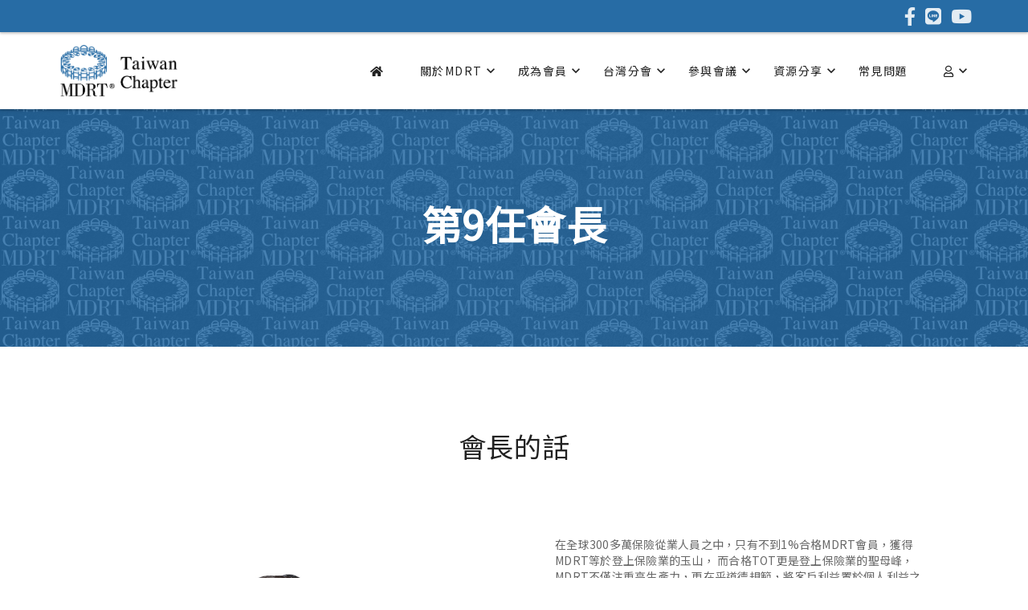

--- FILE ---
content_type: text/html; charset=UTF-8
request_url: https://mdrt.org.tw/chairman_09.php
body_size: 8720
content:

<!DOCTYPE html>
<html lang="Zh-Hant-TW">
<head>
  <meta charset="UTF-8">
  <meta http-equiv=”content-language” content=”zh-Hant-TW”>
  <meta name="viewport" content="width=device-width, initial-scale=1, shrink-to-fit=no">
  <meta name="keywords" content="MDRT, Taiwan, 台灣, 國際百萬圓桌, 百萬圓桌, 保險, 協會, Million, Dollar, Round, Table, insurance, clinic, coronavirus, corporate, fitness, health care, hospital, medical, medicine, pharmacy,"/>
  <meta name="description" content="百萬美元圓桌會議（MDRT, Million Dollar Round Table）成立於 1927年，是一個由傑出的人壽保險和金融專業人士組成的組織。作為一個由來自世界各地的人壽保險和金融服務專業人士組成的全球獨立組織，我們在全球80個國家/地區的700多間公司擁有活躍成員。MDRT會員展現了卓越的專業知識、嚴格的道德操守和傑出的客戶服務。MDRT會員榮譽資格受國際公認為人壽保險和金融服務業務的卓越標準。">
  <meta name="author" content="MDRT"/>
  <meta name="viewport" content="width=device-width, initial-scale=1.0">

  <!-- Favicon and Touch Icons -->
  <link rel="icon" href="images/favicon.ico" type="image/x-icon">
  <link href="images/icon/favicon.png" rel="shortcut icon" type="image/png">
  <link href="images/icon/apple-touch-icon.png" rel="apple-touch-icon">
  <link href="images/icon/apple-touch-icon-72x72.png" rel="apple-touch-icon" sizes="72x72">
  <link href="images/icon/apple-touch-icon-114x114.png" rel="apple-touch-icon" sizes="114x114">
  <link href="images/icon/apple-touch-icon-144x144.png" rel="apple-touch-icon" sizes="144x144">
  
  <link rel="canonical" href="https://mdrt.org.tw" />

  <!-- Plugins -->
  <link rel="stylesheet" href="https://stackpath.bootstrapcdn.com/bootstrap/4.4.1/css/bootstrap.min.css" integrity="sha384-Vkoo8x4CGsO3+Hhxv8T/Q5PaXtkKtu6ug5TOeNV6gBiFeWPGFN9MuhOf23Q9Ifjh" crossorigin="anonymous">
  <link rel="stylesheet" href="css/bootstrap_mxm.css">
  
  <!-- Fonts -->
  <link rel="preconnect" href="https://fonts.googleapis.com">
  <link rel="preconnect" href="https://fonts.gstatic.com" crossorigin>
  <link href="https://fonts.googleapis.com/css2?family=Noto+Sans+TC&display=swap" rel="stylesheet">

  <!-- Style Css -->
  <link rel="stylesheet" href="css/style.css">
  
  <title>MDRT Taiwan Chapter - 台灣國際百萬圓桌保險從業人員協會</title>

  <!-- Social Media meta og -->
  <meta property="og:url" content="https://mdrt.org.tw/" />
  <meta property="og:type" content="website" />
  <meta property="og:title" content="MDRT Taiwan Chapter - 台灣國際百萬圓桌保險從業人員協會" />
  <meta property="og:description" content="百萬美元圓桌會議（MDRT, Million Dollar Round Table）成立於 1927年，是一個由傑出的人壽保險和金融專業人士組成的組織。作為一個由來自世界各地的人壽保險和金融服務專業人士組成的全球獨立組織，我們在全球80個國家/地區的700多間公司擁有活躍成員。MDRT會員展現了卓越的專業知識、嚴格的道德操守和傑出的客戶服務。MDRT會員榮譽資格受國際公認為人壽保險和金融服務業務的卓越標準。" />
  <meta property="og:image" content="images/logo.png" />

  <!-- Google tag (gtag.js) -->
  <script async src="https://www.googletagmanager.com/gtag/js?id=G-DJJ11PNLCD"></script>
  <script>
    window.dataLayer = window.dataLayer || [];
    function gtag(){dataLayer.push(arguments);}
    gtag('js', new Date());

    gtag('config', 'G-DJJ11PNLCD');
  </script>

</head>
<body>
  <div class='loading-begin'><div class="loaderMxm"><span></span><span></span><span></span><span></span><span></span><span></span><span></span><span></span><span></span><span></span><span></span><span></span><span></span><span></span><span></span></div></div>

<!--[if lte IE 9]>
  <p class="browserupgrade">You are using an <strong>outdated</strong> browser. Please <a href="https://browsehappy.com/">upgrade your browser</a> to improve your experience and security.</p>
<![endif]-->

  <!-- Start Header -->
  <div class="header">
    <!-- Start Info Box -->
    <div class="info-box d-ss-none-mxm d-xs-none-mxm d-sm-none-mxm bg_color_primary">
      <div class="container">
        <div class="row">
          <!-- Start Info Contact -->
          <!--<div class="col-md-8">
            <div class="info-box__contact">
              <ul>
                <li class="info-box__item--left"><a href="#" class="info-box__link--left"><i class="material-icons info-box__icon--left">call</i>Call Us: +1 987 654 321</a></li>
                <li class="info-box__item--left"><a href="#" class="info-box__link--left"><i class="material-icons info-box__icon--left">email</i>Email: support@example.com</a></li>
              </ul>
            </div>
          </div>-->
          <!-- End Info Contact -->
          
          <!-- Start Info Social -->
          <div class="col-md-12">
            <div class="info-box__social">
              <ul>
                <li class="info-box__item--right"><a href="https://www.facebook.com/MDRTTaiwanOfficial" target="_blank" class="info-box__link--right"><i class="fab fa-facebook-f info-box__icon--right"></i></a></li>
                <li class="info-box__item--right"><a href="https://line.me/ti/p/~@mdrttaiwan" target="_blank" class="info-box__link--right"><i class="fab fa-line info-box__icon--right"></i></a></li>
                <li class="info-box__item--right"><a href="https://www.youtube.com/@mdrt2427" target="_blank" class="info-box__link--right"><i class="fab fa-youtube info-box__icon--right"></i></a></li>
              </ul>
            </div>
          </div>
          <!-- End Info Social -->

        </div>  
      </div>
    </div> 
    <!-- End Info Box -->
    
    <!-- Start Nav -->
    <div class="nav">
      <div class="container">
        <div class="nav__row align-items-center">
          
          <!-- Start Logo -->
          <div class="nav__15percent">
            <div class="nav__logo-box">
              <a href="index.php" class="nav__logo-link">
                <img src="images/logo.png" alt="MDRT Logo">
              </a>
            </div>
          </div>
          <!-- End Logo -->

          <!-- Start Navigation Main -->
          <div class="nav__85percent position-static">

            <div class="nav__menu">

              <!-- Start Menu Main Top -->
              <ul class="nav__list d-ss-none-mxm d-xs-none-mxm d-sm-none-mxm d-md-none-mxm">
                
                <li class="nav__item">
                    <a href="index.php" class="nav__link"><span><i class="fas fa-home"></i></span></a>
                </li>

                <li class="nav__item nav--drop nav--menu-drop">

                    <a href="about.php" class="nav__link"><span>關於MDRT</span></a>
  
                    <!-- Start DropDown Menu -->
                    <ul class="nav__list--lv2 nav--effect">
                      
                      <li class="nav__item--lv2">
                        <a href="about.php" class="nav__link--lv2">關於百萬圓桌（MDRT）</a>
                      </li>
                      <li class="nav__item--lv2">
                        <a href="about.php#whole" class="nav__link--lv2">百萬圓桌全人理念</a>
                      </li>
                      <li class="nav__item--lv2">
                        <a href="about.php#spirit" class="nav__link--lv2">百萬圓桌精神</a>
                      </li>
                      <li class="nav__item--lv2">
                        <a href="about.php#brand" class="nav__link--lv2">百萬圓桌品牌系列</a>
                      </li>
                      <li class="nav__item--lv2">
                        <a href="about.php#source" class="nav__link--lv2">百萬圓桌學習資源</a>
                      </li>
                      <li class="nav__item--lv2">
                        <a href="https://www.mdrtfoundation.org/" target="_blank" class="nav__link--lv2">百萬圓桌基金會</a>
                      </li>
                    </ul>
                    <!-- End DropDown Menu -->
  
                </li>

                <li class="nav__item nav--drop nav--menu-drop">

                    <a href="member.php" class="nav__link"><span>成為會員</span></a>
    
                    <!-- Start DropDown Menu -->
                    <ul class="nav__list--lv2 nav--effect">
                      
                      <li class="nav__item--lv2">
                        <a href="member.php#member" class="nav__link--lv2">成為百萬圓桌會員</a>
                      </li>
                      <li class="nav__item--lv2">
                        <a href="member.php#ethics" class="nav__link--lv2">百萬圓桌道德規範</a>
                      </li>
                      <li class="nav__item--lv2">
                        <a href="member.php#process" class="nav__link--lv2">會員註冊流程</a>
                      </li>
                      <li class="nav__item--lv2">
                        <a href="member.php#type" class="nav__link--lv2">會員類型</a>
                      </li>
                      <li class="nav__item--lv2">
                        <a href="member.php#standard" class="nav__link--lv2">年度入會標準</a>
                      </li>
                      <li class="nav__item--lv2">
                        <a href="member.php#count" class="nav__link--lv2">保費計算認定</a>
                      </li>
                      <li class="nav__item--lv2">
                        <a href="member.php#benefit" class="nav__link--lv2">會員福利</a>
                      </li>
                      <li class="nav__item--lv2">
                        <a href="member.php#mdrtlogo" class="nav__link--lv2">MDRT標誌及圖騰規範</a>
                      </li>
                      
                    </ul>
                    <!-- End DropDown Menu -->
  
                </li>

                <li class="nav__item nav--drop nav--menu-drop">

                  <a href="taiwanmdrt.php" class="nav__link"><span>台灣分會</span></a>

                  <!-- Start DropDown Menu -->
                  <ul class="nav__list--lv2 nav--effect">
                    
                    <li class="nav__item--lv2">
                      <a href="taiwanmdrt.php#chairman" class="nav__link--lv2">會長的話</a>
                    </li>
                    <li class="nav__item--lv2">
                      <a href="taiwanmdrt.php#mcc1" class="nav__link--lv2">執行委員會</a>
                    </li>
                    <li class="nav__item--lv2">
                      <a href="taiwanmdrt.php#mcc2" class="nav__link--lv2">分會MCC成員</a>
                    </li>
                    <li class="nav__item--lv2">
                      <a href="taiwanmdrt.php#pastchairman" class="nav__link--lv2">歷屆會長</a>
                    </li>
                  </ul>
                  <!-- End DropDown Menu -->

                </li>
                
                

                <li class="nav__item nav--drop nav--menu-drop">

                    <a href="event.php" class="nav__link"><span>參與會議</span></a>
  
                    <!-- Start DropDown Menu -->
                    <ul class="nav__list--lv2 nav--effect">
                      
                      <li class="nav__item--lv2">
                        <a href="event.php" class="nav__link--lv2">報名會議</a>
                      </li>
                      <li class="nav__item--lv2">
                        <a href="event.php#pga" class="nav__link--lv2">報名PGA</a>
                      </li>
                      <li class="nav__item--lv2">
                        <a href="event.php#speaker" class="nav__link--lv2">講師推薦</a>
                      </li>
                      <li class="nav__item--lv2">
                        <a href="partner.php" class="nav__link--lv2">贊助夥伴</a>
                      </li>
                    </ul>
                    <!-- End DropDown Menu -->
  
                </li>

                <li class="nav__item nav--drop nav--menu-drop">

                    <a href="#" class="nav__link"><span>資源分享</span></a>
  
                    <!-- Start DropDown Menu -->
                    <ul class="nav__list--lv2 nav--effect">
                      
                      <li class="nav__item--lv2">
                        <a href="news.php" class="nav__link--lv2">最新消息</a>
                      </li>
                      <li class="nav__item--lv2">
                        <a href="activity.php" class="nav__link--lv2">活動剪影</a>
                      </li>
                      <li class="nav__item--lv2">
                        <a href="https://www.mdrtblog.org/" target="_blank" class="nav__link--lv2">百萬圓桌博客</a>
                      </li>
                      <!--<li class="nav__item--lv2">
                        <a href="charitable.php" class="nav__link--lv2">社會公益</a>
                      </li>-->
                    </ul>
                    <!-- End DropDown Menu -->
  
                </li>

                <!--<li class="nav__item">
                  <a href="event.php" class="nav__link"><span>線上商城</span></a>
                </li>-->
                
                <li class="nav__item">
                    <a href="faq.php" class="nav__link"><span>常見問題</span></a>
                </li>

                <li class="nav__item nav--drop nav--menu-drop">

                    <a href="welcome.php" class="nav__link"><i class="far fa-user"></i></a>
  
                    <!-- Start DropDown Menu -->
                    <ul class="nav__list--lv2 nav--effect">

                                          <li class="nav__item--lv2">
                        <a href="sign_in.php" class="nav__link--lv2"><i class="fas fa-sign-in-alt"></i> 登入</a>
                      </li>
                      <li class="nav__item--lv2">
                        <a href="search_order.php" class="nav__link--lv2"><i class="fas fa-sign-in-alt"></i> 訂單查詢</a>
                      </li>
                    
                    </ul>
                    <!-- End DropDown Menu -->
  
                </li>

              </ul>
              <!-- End Menu Main Top -->

              <!-- Start Mini Cart Search Hamburger -->
              <ul class="nav__btn">

                <!-- Start Icon Hamburger -->
                <li class="nav__btn-item d-lg-none-mxm d-xl-none-mxm">
                  <a href="#" class="nav__btn-link nav__mobile-icon" data-check-open="closeMxm">
                    <i class="nav__mobile-icon--line"></i>
                  </a>
                </li>
                <!-- End Icon Hamburger -->
              </ul>
               <!-- End Mini Cart Search Hamburger -->

            </div>


          </div>
          <!-- End Navigation Main -->



        </div>
      </div>

    </div>
    <!-- End Nav -->

    <div class="nav--false"></div>

  </div>
  <!-- End Header -->


  <!-- Start Menu Mobile Popup -->
  <div class="menu-mobile-popup">

    <div class="menu-mb">

      <!-- Start Menu Popup Header -->
      <div class="menu-mb__header">

        <div class="menu-mb__logo-box">
          <a href="index.php" class="menu-mb__logo-link">
            <img src="images/logo.png" alt="MDRT Logo">
          </a>
        </div>
        <div class="menu-mb__close-box">
          <a href="#" class="menu-mb__close-link" data-check-open="closeMxm">
          </a>        
        </div>  

      </div>
      <!-- End Menu Popup Header -->

      <!-- Start Menu Popup Content -->
      <div class="menu-mb__content">
        

        <ul class="menu-mb__list">

          <li class="menu-mb__item">
            <a href="index.php" class="menu-mb__link"><span><i class="fas fa-home"></i> 首頁</span></a>
          </li>

          <li class="menu-mb__item menu-mb--drop">
            <a href="about.php" class="menu-mb__link"><span>關於MDRT</span></a>

            <ul class="menu-mb__list--lv2">

              <li class="menu-mb__item--lv2">
                <a href="about.php" class="menu-mb__link--lv2">關於百萬圓桌（MDRT）</a>
              </li>
              <li class="menu-mb__item--lv2">
                <a href="about.php#whole" class="menu-mb__link--lv2">百萬圓桌全人理念</a>
              </li>
              <li class="menu-mb__item--lv2">
                <a href="about.php#spirit" class="menu-mb__link--lv2">百萬圓桌精神</a>
              </li>
              <li class="menu-mb__item--lv2">
                <a href="about.php#brand" class="menu-mb__link--lv2">百萬圓桌品牌系列</a>
              </li>
              <li class="menu-mb__item--lv2">
                <a href="about.php#source" class="menu-mb__link--lv2">百萬圓桌學習資源</a>
              </li>
              <li class="menu-mb__item--lv2">
                <a  href="https://www.mdrtfoundation.org/" target="_blank" class="menu-mb__link--lv2">百萬圓桌基金會</a>
              </li>
            </ul>

          </li>

          <li class="menu-mb__item menu-mb--drop">
            <a href="member.php" class="menu-mb__link"><span>成為會員</span></a>

            <ul class="menu-mb__list--lv2">

              <li class="menu-mb__item--lv2">
                <a href="member.php#member" class="menu-mb__link--lv2">成為百萬圓桌會員</a>
              </li>
              <li class="menu-mb__item--lv2">
                <a href="member.php#ethics" class="menu-mb__link--lv2">百萬圓桌道德規範</a>
              </li>
              <li class="menu-mb__item--lv2">
                <a href="member.php#process" class="menu-mb__link--lv2">會員註冊流程</a>
              </li>
              <li class="menu-mb__item--lv2">
                <a href="member.php#type" class="menu-mb__link--lv2">會員類型</a>
              </li>
              <li class="menu-mb__item--lv2">
                <a href="member.php#standard" class="menu-mb__link--lv2">年度入會標準</a>
              </li>
              <li class="menu-mb__item--lv2">
                <a href="member.php#count" class="menu-mb__link--lv2">保費計算認定</a>
              </li>
              <li class="menu-mb__item--lv2">
                <a href="member.php#benefit" class="menu-mb__link--lv2">會員福利</a>
              </li>
              <li class="menu-mb__item--lv2">
                <a href="member.php#mdrtlogo" class="menu-mb__link--lv2">MDRT標誌及圖騰規範</a>
              </li>
            
            </ul>

          </li>

          <li class="menu-mb__item menu-mb--drop">
            <a href="mdrttaiwan.php" class="menu-mb__link"><span>台灣分會</span></a>

            <ul class="menu-mb__list--lv2">

              <li class="menu-mb__item--lv2">
                <a href="taiwanmdrt.php#chairman" class="menu-mb__link--lv2">會長的話</a>
              </li>
              <li class="menu-mb__item--lv2">
                <a href="taiwanmdrt.php#mcc1" class="menu-mb__link--lv2">執行委員會</a>
              </li>
              <li class="menu-mb__item--lv2">
                <a href="taiwanmdrt.php#mcc2" class="menu-mb__link--lv2">MCC 成員</a>
              </li>
              <li class="menu-mb__item--lv2">
                <a href="taiwanmdrt.php#pastchairman" class="menu-mb__link--lv2">歷屆會長</a>
              </li>
            </ul>

          </li>          

          <li class="menu-mb__item menu-mb--drop">
            <a href="event.php" class="menu-mb__link"><span>參與會議</span></a>

            <ul class="menu-mb__list--lv2">

              <li class="menu-mb__item--lv2">
                <a href="event.php" class="menu-mb__link--lv2">報名會議</a>
              </li>
              <li class="menu-mb__item--lv2">
                <a href="event.php#pga" class="menu-mb__link--lv2">報名PGA</a>
              </li>
              <li class="menu-mb__item--lv2">
                <a href="event.php#speaker" class="menu-mb__link--lv2">講師推薦</a>
              </li>
              <li class="menu-mb__item--lv2">
                <a href="partner.php" class="menu-mb__link--lv2">贊助夥伴</a>
              </li>
            </ul>

          </li>

          <li class="menu-mb__item menu-mb--drop">
            <a href="#" class="menu-mb__link"><span>資源分享</span></a>

            <ul class="menu-mb__list--lv2">

              <li class="menu-mb__item--lv2">
                <a href="news.php" class="menu-mb__link--lv2">最新消息</a>
              </li>
              <li class="menu-mb__item--lv2">
                <a href="activity.php" class="menu-mb__link--lv2">活動剪影</a>
              </li>
              <li class="menu-mb__item--lv2">
                <a href="https://www.mdrtblog.org/" target="_blank" class="menu-mb__link--lv2">百萬圓桌博客</a>
              </li>
              <!--<li class="menu-mb__item--lv2">
                <a href="charitable.php" class="menu-mb__link--lv2">社會公益</a>
              </li>-->
            
            </ul>

          </li>

          <!--<li class="menu-mb__item">
            <a href="#" class="menu-mb__link"><span>線上商城</span></a>
          </li>-->

          <li class="menu-mb__item">
            <a href="faq.php" class="menu-mb__link"><span>常見問題</span></a>
          </li>

          <li class="menu-mb__item menu-mb--drop">
            <a href="welcome.php" class="menu-mb__link"><span><i class="far fa-user"></i> 帳號</span></a>

            <ul class="menu-mb__list--lv2">

                          <li class="menu-mb__item--lv2">
                <a href="sign_in.php" class="menu-mb__link--lv2"><i class="fas fa-sign-in-alt"></i> 登入</a>
              </li>
              <li class="menu-mb__item--lv2">
                <a href="search_order.php" class="menu-mb__link--lv2"><i class="fas fa-sign-in-alt"></i> 訂單查詢</a>
              </li>
            
            </ul>

          </li>
          
          <li class="menu-mb__item">
            <div class="info-box__social">
              <ul>
                <li class="info-box__item--right"><a href="https://www.facebook.com/MDRTTaiwanOfficial" target="_blank" class="info-box__link--right"><i class="fab fa-facebook-f info-box__icon--right"></i></a></li>
                <li class="info-box__item--right"><a href="https://line.me/ti/p/~@mdrttaiwan" target="_blank" class="info-box__link--right"><i class="fab fa-line info-box__icon--right"></i></a></li>
                <li class="info-box__item--right info-box__item--left"><a href="https://www.youtube.com/@mdrt2427" target="_blank" class="info-box__link--right"><i class="fab fa-youtube info-box__icon--right"></i></a></li>
              </ul>
            </div>
          </li>

        </ul>


      </div>
      <!-- End Menu Popup Content -->

    </div> 

  </div>
  <!-- End Menu Mobile Popup -->
  <!-- Start Section Banner Static -->
  <div class="section-banner-static_mdrt bg_b">
    <div class="container">
      <div class="row">
        <div class="col">
          <div class="text-center">
            <h1 class="banner__title heading-4th--light text-blod">
              第9任會長
            </h1>
          </div>
        </div>
      </div>
    </div>
  </div>
  <!-- End Section Banner Static -->

  <!-- Start Section Content Main -->
  <div class="section-content-main">
    <div class="container">
      <div class="row">
        
        <!-- Start Content -->
        <div class="col-lg-12">
          <!-- Start Title -->
          <div class="row">
            <div class="col-lg-12">
              <div class="ut--c umb--56">
                <h2 class="heading-4th--dark-hi wow move-up animate">
                  會長的話
                </h2>
              </div>
            </div>
          </div>
          <!-- End Title -->

          <!-- Start List Item Content -->
          <div class="row all-center">
            
            <!-- Start Item Normal -->
            <div class="col-sm-6 col-md-6 col-lg-6 umb--40">
              
              <div class="wow move-up animate pr-3 pl-3">
                <div class="item-blog__side text-center">

                    <div class="item-blog__box border-radius__50">

                        <a href="#"  class="item-blog__picture chair_img_300">
                          <img src="images/chairman/chairman-09.jpg" alt="item">
                        </a>
                        
                    </div>
                    <div class="item-blog__box text-center pt-2">
                      <h5 class="">
                        <img class="pr-2" src="images/icon/title-icon.png" alt="item">
                        <a href="#" class="heading-8th--dark-md-hover text-black text-blod">
                            第9任台灣MDRT會長  
                        </a>
                      </h5>
                      <h3 class="item-blog__name">
                          <a href="#" class="heading-6th--dark-hi-hover">
                            方國誠 Joseph Fang
                          </a>
                      </h3>
                    </div>

                </div>
              </div>              

            </div>
            <!-- End Item Normal -->

            <!-- Start Item Quote -->
            <div class="col-sm-6 col-md-6 col-lg-6 umb--40">
              
              <div class="quote wow move-up animate">
                <div class="item-blog__side">

                  <div class="item-blog__quote--side">
                    
                    <a href="#" class="item-blog__quote--content paragraph-2th--dark-md-hyphens text-left">
                        在全球300多萬保險從業人員之中，只有不到1%合格MDRT會員，獲得MDRT等於登上保險業的玉山，
                        而合格TOT更是登上保險業的聖母峰，MDRT不僅注重高生產力，更在乎道德規範，將客戶利益置於個人利益之上，目的是贏得長期信賴而非短期利益。
                    </a>

                    <hr class="chair">

                    <div class="row pt-4 pb-4 all-center">
                        <div class="col-2">
                            <p class="item-blog__quote--ico">
                                <i class="material-icons text-primary">format_quote</i>
                            </p>
                        </div>
                        <div class="col-10">
                            <a href="#" class="item-blog__quote--content paragraph-2th--dark-md-hyphens">
                                MDRT也提倡更全人理念，在心靈，教育，健康事業，財務，家庭和服務等七方面要平衡發展，全方位成功。
                            </a>
                        </div>
                    </div>

                    <hr class="chair">
                    
                    <a href="#" class="item-blog__quote--content paragraph-2th--dark-md-hyphens text-left pt-5">
                        保險是完成夢想的工具，當您完成客戶夢想，客戶也會成全您的夢想，在此鼓勵您：敢逐夢，築夢踏實，藉著幫助許許多多家庭財務安全，心靈平和，
                        取得MDRT甚至TOT會員資格，並且親臨年會現場體驗學習與成長，因為和成功的人在一起，你也會成功。
                    </a>

                  </div>          



                </div>
              </div>              

            </div>
            <!-- End Item Quote --> 
            


          </div>
          <!-- End List Item Content -->


          
        </div>
        <!-- End Content -->
        


      </div>
    </div>
  </div>
  <!-- End Section Content Main -->

  
  
<!-- Start Footer -->
<div class="footer">
    
    <!-- Start Info F -->
    <div class="info-f bg_color_primary_dark">
      <div class="container">
        
        <div class="row">

          <!-- Start List F -->
          <div class="col-sm-6 col-lg-3 order-2 order-lg-4">
            <div class="info-f__side2">
              <!-- Start Title -->
              <h3 class="info-f__title heading-6th--light">
                關於百萬圓桌
              </h3>
              <!-- End Title -->
              
              <!-- Start Info List -->
              <div class="row width_100">
                <div class="col-6 col-sm-6 col-lg-12">
                  <div class="info-f__menu-list">
                    <ul>
                      <li>
                        <a href="https://www.mdrt.org/zh-cht/" class="heading-8th--light-hover">
                          <i class="fas fa-chevron-right text-primary pr-2"></i>MDRT總會官網
                        </a>
                      </li>
                      <li>
                        <a href="about.php" class="heading-8th--light-hover">
                          <i class="fas fa-chevron-right text-primary pr-2"></i>MDRT介紹
                        </a>
                      </li>
                      <li>
                        <a href="member.php#ethics" class="heading-8th--light-hover">
                          <i class="fas fa-chevron-right text-primary pr-2"></i>道德規章
                        </a>
                      </li>
                    </ul>
                  </div>
                </div>
                <div class="col-6 col-sm-6 col-lg-12">
                  <div class="info-f__menu-list">
                    <ul>
                      <li>
                        <a href="about.php#whole" class="heading-8th--light-hover">
                          <i class="fas fa-chevron-right text-primary pr-2"></i>全人精神
                        </a>
                      </li>
                      <li>
                        <a href="about.php#brand" class="heading-8th--light-hover">
                          <i class="fas fa-chevron-right text-primary pr-2"></i>系列品牌
                        </a>
                      </li>
                      <li>
                        <a href="about.php#source" class="heading-8th--light-hover">
                          <i class="fas fa-chevron-right text-primary pr-2"></i>學習資源
                        </a>
                      </li>
                      <li>
                        <a href="https://www.mdrtfoundation.org/zh-Hant" target="_blank" class="heading-8th--light-hover">
                          <i class="fas fa-chevron-right text-primary pr-2"></i>MDRT 基金會
                        </a>
                      </li>
                    </ul>
                  </div>
                </div>
              </div>
                            
              <!-- End Info List -->
            </div>
          </div>
          <!-- End List F -->

          <!-- Start List F -->
          <div class="col-sm-6 col-lg-3 order-2 order-lg-4">
            <div class="info-f__side2">
              <!-- Start Title -->
              <h3 class="info-f__title heading-6th--light">
                成為MDRT會員
              </h3>
              <!-- End Title -->
              
              <!-- Start Info List -->
              <div class="row width_100">
                <div class="col-6 col-sm-6 col-lg-12">
                  <div class="info-f__menu-list">
                    <ul>
                      <li>
                        <a href="member.php#member" class="heading-8th--light-hover">
                          <i class="fas fa-chevron-right text-primary pr-2"></i>成為會員
                        </a>
                      </li>
                      <li>
                        <a href="member.php#process" class="heading-8th--light-hover">
                          <i class="fas fa-chevron-right text-primary pr-2"></i>會員註冊程序
                        </a>
                      </li>
                      <li>
                        <a href="member.php#download" class="heading-8th--light-hover">
                          <i class="fas fa-chevron-right text-primary pr-2"></i>下載業績證明信
                        </a>
                      </li>
                      <li>
                        <a href="member.php#count" class="heading-8th--light-hover">
                          <i class="fas fa-chevron-right text-primary pr-2"></i>保費計算認定
                        </a>
                      </li>
                    </ul>                               
                  </div>
                </div>
                <div class="col-6 col-sm-6 col-lg-12">
                  <div class="info-f__menu-list">
                    <ul>
                      <li>
                        <a href="member.php#standard" class="heading-8th--light-hover">
                          <i class="fas fa-chevron-right text-primary pr-2"></i>年度入會標準
                        </a>
                      </li>
                      <li>
                        <a href="member.php#mdrtlogo" class="heading-8th--light-hover">
                          <i class="fas fa-chevron-right text-primary pr-2"></i>會員標誌使用規範
                        </a>
                      </li>
                      <li>
                        <a href="https://www.mdrt.org/zh-cht/connect/mentorship/" target="_blank" class="heading-8th--light-hover">
                          <i class="fas fa-chevron-right text-primary pr-2"></i>MDRT師徒計畫
                        </a>
                      </li>
                    </ul>                               
                  </div>
                </div>
              </div>
                            
              <!-- End Info List -->
            </div>
          </div>
          <!-- End List F -->

          <!-- Start List F -->
          <div class="col-sm-6 col-lg-3 order-2 order-lg-4">
            <div class="row">
              <div class="col-sm-12">

                <div class="info-f__side2">
                  <!-- Start Title -->
                  <h3 class="info-f__title heading-6th--light">
                    MDRT台灣分會
                  </h3>
                  <!-- End Title -->
                  
                  <!-- Start Info List -->
                  <div class="row width_100">
                    <div class="col-6 col-sm-6 col-lg-12">
                      <div class="info-f__menu-list">
                        <ul>
                          <li>
                            <a href="taiwanmdrt.php#mcc1" class="heading-8th--light-hover">
                              <i class="fas fa-chevron-right text-primary pr-2"></i>執行委員會
                            </a>
                          </li>
                          <li>
                            <a href="taiwanmdrt.php#mcc2" class="heading-8th--light-hover">
                              <i class="fas fa-chevron-right text-primary pr-2"></i>分會成員
                            </a>
                          </li>
                          <li>
                            <a href="taiwanmdrt.php#pastchairman" class="heading-8th--light-hover">
                              <i class="fas fa-chevron-right text-primary pr-2"></i>歷屆會長
                            </a>
                          </li>
                        </ul>                               
                      </div>
                    </div>
                    <div class="col-6 col-sm-6 col-lg-12">
                      <div class="info-f__menu-list">
                        <ul>
                          <li>
                            <a href="faq.php" class="heading-8th--light-hover">
                              <i class="fas fa-chevron-right text-primary pr-2"></i>常見問題
                            </a>
                          </li>
                          <li>
                            <a href="member.php#type" class="heading-8th--light-hover">
                              <i class="fas fa-chevron-right text-primary pr-2"></i>服務權益
                            </a>
                          </li>
                        </ul>                               
                      </div>
                    </div>
                  </div>
                                
                  <!-- End Info List -->
                </div>

              </div>
              <div class="col-sm-12">

                <div class="info-f__side2">
                  <!-- Start Title -->
                  <h3 class="info-f__title heading-6th--light">
                    參與會議
                  </h3>
                  <!-- End Title -->
                  
                  <!-- Start Info List -->
                  <div class="row width_100">
                    <div class="col-6 col-sm-6 col-lg-12">
                      <div class="info-f__menu-list">
                        <ul>
                          <li>
                            <a href="event.php" class="heading-8th--light-hover">
                              <i class="fas fa-chevron-right text-primary pr-2"></i>會議參與
                            </a>
                          </li>
                          <!--<li>
                            <a href="member.php#count" class="heading-8th--light-hover">
                              <i class="fas fa-chevron-right text-primary pr-2"></i>講師推薦
                            </a>
                          </li>-->
                          <li>
                            <a href="event.php#pga" class="heading-8th--light-hover">
                              <i class="fas fa-chevron-right text-primary pr-2"></i>PGA參與
                            </a>
                          </li>
                        </ul>                               
                      </div>
                    </div>
                  </div>
                                
                  <!-- End Info List -->
                </div>

              </div>
            </div>
            
          </div>
          <!-- End List F -->

          <!-- Start List F -->
          <div class="col-sm-6 col-lg-3 order-2 order-lg-4">
            <div class="info-f__side2">
              <!-- Start Title -->
              <h3 class="info-f__title heading-6th--light">
                聯絡我們
              </h3>
              <!-- End Title -->
              
              <!-- Start Info List -->
              <div class="info-f__list">
                <ul>
                  <li>
                    <a href="#">
                      <i class="material-icons info-f__icon text-primary mb-3"><i class="fa fa-phone"></i></i>02-2577-7232
                    </a>
                  </li>
                  <li>
                    <a href="#">
                      <i class="material-icons info-f__icon text-primary mb-3"><i class="fas fa-fax"></i></i>02-2577-7235
                    </a>
                  </li>
                  <li>
                    <a href="#">
                      <i class="material-icons info-f__icon text-primary mb-3"><i class="fa fa-envelope"></i></i>mdrttw@mdrt.org.tw
                    </a>
                  </li>
                  <li>
                    <a href="#">
                      <i class="material-icons info-f__icon text-primary"><i class="fas fa-map-marked-alt"></i></i>104006 台北市中山區長安東路一段28號1樓
                    </a>
                  </li>
                </ul>                               
              </div>
              <!-- End Info List -->



            </div>
          </div>  
          <!-- End List F -->

        </div>  
      </div>
    </div>
    <!-- Start Info F -->

    <!-- Start Info Box 2 -->
    <div class="info-box-2 bg_color_primary_dark">
      <div class="container">
        <div class="row align-items-center">

          <!-- Start Info Copyright -->
          <div class="info-box-2__contact">
            <a href="#" class="info-box-2__contact--link">Copyright &copy; 2026 MDRT ALL RIGHTS RESERVED. 本站文字及圖片版權歸屬MDRT台灣分會所有。版權所有，翻印必究。</a>
          </div>
          <!-- End Info Copyright -->

        </div>  
      </div>
    </div>
    <!-- End Info Box 2 -->

  </div>  
  <!-- End Footer -->

  <!-- Scroll To Top -->
  <a onclick="topFunction()" class="scrolltop" id="myBtn" title="Go to Top"><i class="fa fa-angle-up"></i></a>


  <!-- Js Files -->
  <script src="https://code.jquery.com/jquery-3.4.1.slim.min.js" integrity="sha384-J6qa4849blE2+poT4WnyKhv5vZF5SrPo0iEjwBvKU7imGFAV0wwj1yYfoRSJoZ+n" crossorigin="anonymous"></script>
  <script src="https://cdn.jsdelivr.net/npm/popper.js@1.16.0/dist/umd/popper.min.js" integrity="sha384-Q6E9RHvbIyZFJoft+2mJbHaEWldlvI9IOYy5n3zV9zzTtmI3UksdQRVvoxMfooAo" crossorigin="anonymous"></script>
  <script src="https://stackpath.bootstrapcdn.com/bootstrap/4.4.1/js/bootstrap.min.js" integrity="sha384-wfSDF2E50Y2D1uUdj0O3uMBJnjuUD4Ih7YwaYd1iqfktj0Uod8GCExl3Og8ifwB6" crossorigin="anonymous"></script>
  
  <script src="js/jquery-1.8.2.min.js"></script>
  <script src="js/TweenMax.min.js"></script>
  <script src="js/jquery.waypoints.js"></script>
  <script src="js/infinite.js"></script>
  <script src="js/jquery.counterup2.min.js"></script>
  <script src="js/jquery.flexslider.js"></script>
  <script src="js/jquery-modal-video.js"></script>
  <script src="js/jquery-smartphoto.js"></script> 
  <script src="js/jquery-ui-1.9.2.custom.js"></script> 
  <script src="js/imagesloaded.pkgd.min.js"></script>
  <script src="js/wow.js"></script>
  <script src="js/jquery.filterizr.min.js"></script>
  <script src="js/swiper.js"></script>
  <script src="js/particles_2.js"></script>
  <script src="js/wavify.js"></script>
  <script src="js/jquery.wavify.js"></script>
  <script src="js/gotop.js"></script>
  <script src="js/application.js"></script>

  <!-- Js Edit Files -->
  <script src="js/extend3.js"></script>
  <script src="js/flexslider_edit.js"></script>
  <script src="js/slideshow.js"></script>
  <script src="js/filter_elements.js"></script>
  <script src="js/filter_items.js"></script>
  <script src="js/infinite_edit.js"></script>
  <script src="js/modal-video-photo_edit.js"></script>  
  <script src="js/masonry_count.js"></script>
  <script src="js/wow_edit.js"></script>
  <script src="js/filterizr_edit.js"></script>
  <script src="js/swiper_edit.js"></script>
  <script src="js/particles_edit.js"></script>
  <script src="js/wavify_edit.js"></script>

  <!-- Global site tag (gtag.js) - Google Analytics -->
  <script async src="https://www.googletagmanager.com/gtag/js?id=G-NGRX7VPXVH"></script>
  <script>
    window.dataLayer = window.dataLayer || [];
    function gtag(){dataLayer.push(arguments);}
    gtag('js', new Date());

    gtag('config', 'G-NGRX7VPXVH');
  </script>

</body>
</html>

--- FILE ---
content_type: application/javascript; charset=UTF-8
request_url: https://mdrt.org.tw/js/flexslider_edit.js
body_size: 8538
content:
"use strict";
mxmjq(function() {

  // store the slider in a local variable
  var flexslider = { vars:{} };

  // tiny helper function to add breakpoints
    var getGridSize = function(){

        var sizeWindow = window.innerWidth;

        if(sizeWindow >= 1200) {
            return 5;
        }
        else if((sizeWindow >= 992) && (sizeWindow < 1200)) {
            return 4;
        }
        else if((sizeWindow >= 768) && (sizeWindow < 992)) {
            return 3;   
        } 
        else if((sizeWindow >= 576) && (sizeWindow < 768)) {
            return 2;   
        }
        else if(sizeWindow < 576) {
            return 2;   
        } 
    }

    var getMarginSize = function(){

        var sizeWindow = window.innerWidth;

        if(sizeWindow >= 1200) {
            return 32;
        }
        else if((sizeWindow >= 992) && (sizeWindow < 1200)) {
            return 40;
        }
        else if((sizeWindow >= 768) && (sizeWindow < 992)) {
            return 40;   
        } 
        else if((sizeWindow >= 576) && (sizeWindow < 768)) {
            return 104;   
        }
        else if(sizeWindow < 576) {
            return 4;   
        } 
    }    

 

  mxmjq(window).on('load', function() {
    mxmjq('.brand').flexslider({
      animation: "slide",
      namespace: "brand__",
      prevText: "<i></i><i></i>", 
      nextText: "<i></i><i></i>", 
      controlNav: false,
      animationLoop: true,
      slideshowSpeed: 11000,
      animationSpeed: 3000,
      itemWidth: 202,
      itemMargin: getMarginSize(),
      minItems: getGridSize(),
      maxItems: getGridSize(),
      start: function(slider){
        flexslider = slider;
      }
    });
  });

  // check grid size on resize event
  mxmjq(window).resize(function() {
    var gridSize = getGridSize();
    var marginSize = getMarginSize();

    flexslider.vars.minItems = gridSize;
    flexslider.vars.maxItems = gridSize;
    flexslider.vars.itemMargin = marginSize;

  });


  mxmjq(window).on('load', function() {
    mxmjq('.sign__slider').flexslider({
      animation: "slide",
      namespace: "sign__slider--",
      prevText: "<i></i><i></i>", 
      nextText: "<i></i><i></i>", 
      controlNav: false,
      animationLoop: true,
      slideshowSpeed: 13000,
      animationSpeed: 3000,
      itemWidth: 180,
      itemMargin: 4,

    });
  });

  mxmjq(window).on('load', function() {
    mxmjq('.who__slider').flexslider({
      animation: "slide",
      namespace: "who__",
      prevText: "<i></i><i></i>", 
      nextText: "<i></i><i></i>", 
      controlNav: false,
      animationLoop: true,
      slideshowSpeed: 15000,
      animationSpeed: 1600

    });
  });  

  mxmjq(window).on('load', function() {
    mxmjq('.testimonial-one__slider').flexslider({
      animation: "slide",
      namespace: "testimonial-one__",
      prevText: "<i></i><i></i>", 
      nextText: "<i></i><i></i>", 
      controlNav: false,
      animationLoop: true,
      slideshowSpeed: 17000,
      animationSpeed: 1600

    });
  });

  mxmjq(window).on('load', function() {
    mxmjq('.testimonial-one-dark__slider').flexslider({
      animation: "slide",
      namespace: "testimonial-one-dark__",
      prevText: "<i></i><i></i>", 
      nextText: "<i></i><i></i>", 
      controlNav: false,
      animationLoop: true,
      slideshowSpeed: 19000,
      animationSpeed: 1600

    });
  });

  mxmjq(window).on('load', function() {
    mxmjq('.testimonial-two__slider').flexslider({
      animation: "slide",
      namespace: "testimonial-two__",
      prevText: "<i></i><i></i>", 
      nextText: "<i></i><i></i>", 
      controlNav: false,
      animationLoop: true,
      slideshowSpeed: 21000,
      animationSpeed: 1600

    });
  });  


  mxmjq(window).on('load', function() {
    mxmjq('.hero-slider').flexslider({
      animation: "slide",
      namespace: "hero-slider__",
      prevText: "<i></i><i></i>", 
      nextText: "<i></i><i></i>", 
      animationLoop: true,
      slideshowSpeed: 12000,
      animationSpeed: 1600

    });
  });   


  mxmjq(window).on('load', function() {
    mxmjq('.slide-shop').flexslider({
      animation: "slide",
      namespace: "slide-shop__",
      prevText: "<i></i><i></i>", 
      nextText: "<i></i><i></i>", 
      animationLoop: true,
      slideshowSpeed: 14000,
      animationSpeed: 1600

    });
  });   

  mxmjq(window).on('load', function() {
    mxmjq('.slide-2-shop').flexslider({
      animation: "slide",
      namespace: "slide-2-shop__",
      prevText: "<i></i><i></i>", 
      nextText: "<i></i><i></i>", 
      animationLoop: true,
      slideshowSpeed: 16000,
      animationSpeed: 1600

    });
  });  


  mxmjq(window).on('load', function() {
    mxmjq('.item-blog__gallery').flexslider({
      animation: "slide",
      namespace: "item-blog__gallery--",
      prevText: "<i></i><i></i>", 
      nextText: "<i></i><i></i>", 
      animationLoop: true,
      slideshowSpeed: 18000,
      animationSpeed: 1600

    });
  }); 


  mxmjq(window).on('load', function() {
    mxmjq('.item-2-blog__gallery').flexslider({
      animation: "slide",
      namespace: "item-2-blog__gallery--",
      prevText: "<i></i><i></i>", 
      nextText: "<i></i><i></i>", 
      animationLoop: true,
      slideshowSpeed: 20000,
      animationSpeed: 1600

    });
  });   

  mxmjq(window).on('load', function() {
    mxmjq('.item-detail__gallery').flexslider({
      animation: "slide",
      namespace: "item-detail__gallery--",
      prevText: "<i></i><i></i>", 
      nextText: "<i></i><i></i>", 
      animationLoop: true,
      slideshowSpeed: 11000,
      animationSpeed: 1600

    });
  });



  mxmjq(window).on('load', function() {
    mxmjq('.portfolio-detail__gallery').flexslider({
      animation: "slide",
      namespace: "portfolio-detail__gallery--",
      prevText: "<i></i><i></i>", 
      nextText: "<i></i><i></i>", 
      animationLoop: true,
      slideshowSpeed: 13000,
      animationSpeed: 1600

    });



  });



  mxmjq(window).on('load', function() {
    mxmjq('.portfolio-detail__carousel').flexslider({
      animation: "slide",
      namespace: "portfolio-detail__carousel--",
      prevText: "<i class='material-icons'>keyboard_arrow_left</i>", 
      nextText: "<i class='material-icons'>keyboard_arrow_right</i>", 
      controlNav: false,
      animationLoop: true,
      slideshow: false,
      itemWidth: 88,
      itemMargin: 0,
      asNavFor: '.portfolio-detail__thumbnail-slider',
      // minItems: 8,
      // maxItems: 8,
    });
    mxmjq('.portfolio-detail__thumbnail-slider').flexslider({
      animation: "slide",
      namespace: "portfolio-detail__thumbnail-slider--",
      prevText: "<i></i><i></i>", 
      nextText: "<i></i><i></i>", 
      animationLoop: true,
      slideshow: true,
      slideshowSpeed: 15000,
      animationSpeed: 1600,
      controlNav: false,
      sync: ".portfolio-detail__carousel"

    });



  });   




  mxmjq(window).on('load', function() {
    mxmjq('.item-product-detail__carousel').flexslider({
      animation: "slide",
      namespace: "item-product-detail__carousel--",
      prevText: "<i class='material-icons'>keyboard_arrow_left</i>", 
      nextText: "<i class='material-icons'>keyboard_arrow_right</i>", 
      controlNav: false,
      animationLoop: true,
      slideshow: false,
      itemWidth: 60,
      itemMargin: 0,
      asNavFor: '.item-product-detail__picture',
      // minItems: 8,
      // maxItems: 8,
    });
    mxmjq('.item-product-detail__picture').flexslider({
      // animation: "slide",
      namespace: "item-product-detail__picture--",
      prevText: "<i></i><i></i>", 
      nextText: "<i></i><i></i>", 
      animationLoop: true,
      slideshow: true,
      slideshowSpeed: 17000,
      animationSpeed: 600,
      controlNav: false,
      sync: ".item-product-detail__carousel"

    });



  });



  mxmjq(window).on('load', function() {
    mxmjq('.widget__gallery--slider').flexslider({
      animation: "slide",
      namespace: "widget__gallery--slider---",
      prevText: "<i class='material-icons'>keyboard_arrow_left</i>", 
      nextText: "<i class='material-icons'>keyboard_arrow_right</i>",
      animationLoop: true,
      slideshowSpeed: 19000,
      animationSpeed: 1600,

    });
  });





});






--- FILE ---
content_type: application/javascript; charset=UTF-8
request_url: https://mdrt.org.tw/js/wavify_edit.js
body_size: 532
content:
"use strict";

mxmjq(function() {

	var wave1 = mxmjq('#feel-the-wave').wavify({
	  height: 60,
	  bones: 4,
	  amplitude: 88,
	  color: '#fbfbfb',
	  speed: .15
	});

	var wave2 = mxmjq('#feel-the-wave-2').wavify({
	  height: 60,
	  bones: 3,
	  amplitude: 88,
	  color: '#f9f9f9',
	  speed: .25
	});


});

--- FILE ---
content_type: application/javascript; charset=UTF-8
request_url: https://mdrt.org.tw/js/extend3.js
body_size: 35735
content:
"use strict";

var mxmjq = jQuery;

$.noConflict();

mxmjq(function() {


	/*==================================
    	Scroll Navigation Go Link
    ===================================*/
	var scrollNavLink = function() {

		  // Add smooth scrolling to all links
		  mxmjq(".nav__link").on('click', function(event) {

		    // Make sure this.hash has a value before overriding default behavior
		    if (this.hash !== "") {
		      // Prevent default anchor click behavior
		      event.preventDefault();

		      // Store hash
		      var hash = this.hash;



		      // Using jQuery's animate() method to add smooth page scroll
		      // The optional number (800) specifies the number of milliseconds it takes to scroll to the specified area
		      mxmjq('html, body').animate({
		        scrollTop: mxmjq(hash).offset().top
		      }, 800, function(){
		   
		        // Add hash (#) to URL when done scrolling (default click behavior)
		        window.location.hash = hash;
		      });
		    } // End if
		  });
	}

	// scrollNavLink();
	




	/*==================================
    	Navigation Go Link Navigation Page
    ===================================*/
	var goNavLinkPageSideNav = function() {

		  // Add smooth scrolling to all links
		  mxmjq(".side-navi__list li a").on('click', function(event) {

		    // Make sure this.hash has a value before overriding default behavior
		    if (this.hash !== "") {
		      // Prevent default anchor click behavior
		      event.preventDefault();

		      // Store hash
		      var hash = this.hash;

		      var heightNav01 = mxmjq(".nav").outerHeight(true);	

		      // Using jQuery's animate() method to add smooth page scroll
		      // The optional number (800) specifies the number of milliseconds it takes to scroll to the specified area
		      mxmjq('html, body').animate({
		        scrollTop: (mxmjq(hash).offset().top - heightNav01)
		      }, 800, function(){
		   
		        // Add hash (#) to URL when done scrolling (default click behavior)
		        // window.location.hash = hash;
		      });
		    } // End if
		  });
	}

	goNavLinkPageSideNav();	

	/*==================================
    	Mouse Go Link
    ===================================*/
	var goMouseGoLink = function() {

		  // Add smooth scrolling to all links
		  mxmjq(".parallax-item__mouse--icon").on('click', function(event) {

		    // Make sure this.hash has a value before overriding default behavior
		    if (this.hash !== "") {
		      // Prevent default anchor click behavior
		      event.preventDefault();

		      // Store hash
		      var hash = this.hash;

		      var heightNav01 = mxmjq(".nav").outerHeight(true);	

		      // Using jQuery's animate() method to add smooth page scroll
		      // The optional number (800) specifies the number of milliseconds it takes to scroll to the specified area
		      mxmjq('html, body').animate({
		        scrollTop: (mxmjq(hash).offset().top - heightNav01 + 1)
		      }, 400, function(){
		   
		        // Add hash (#) to URL when done scrolling (default click behavior)
		        // window.location.hash = hash;
		      });
		    } // End if
		  });
	}

	goMouseGoLink();		






	/*==================================
    	Counter Up Number
    ===================================*/
	var playCounterUp = function () {

	  	var counterUp = window.counterUp["default"]; // import counterUp from "counterup2"

		var counters = mxmjq(".numeral__counter");

		/* Start counting, do this on DOM ready or with Waypoints. */
		counters.each(function (index, counter) {
		var waypoint_1 = new Waypoint( {
				element: mxmjq(this),
				handler: function() { 
					counterUp(counter, {
						duration: 1000,
						delay: 16
					}); 

					// console.log('Qua diem dem so');	

					this.destroy();
				},
				offset: '90%',
			} );
		});




	}

	playCounterUp();

	/*==================================
    	Counter Up Percent Skill
    ===================================*/
	var playCounterUpPercentSkill = function () {

	  	var counterUp = window.counterUp["default"]; // import counterUp from "counterup2"

		var counters = mxmjq(".skill__number");

		/* Start counting, do this on DOM ready or with Waypoints. */
		counters.each(function (index, counter) {
		var waypoint_2 = new Waypoint( {
				element: mxmjq(".animatedPercent"),
				handler: function() { 
					counterUp(counter, {
						duration: 2000,
						delay: 9
					}); 

					// console.log('Qua diem dem so');	

					this.destroy();
				},
				offset: '90%',
			} );
		});




	}

	playCounterUpPercentSkill();




	




	/*==================================
    	Counter Up Percent Skill Dark
    ===================================*/
	var playCounterUpPercentSkillDark = function () {

	  	var counterUp = window.counterUp["default"]; // import counterUp from "counterup2"

		var counters = mxmjq(".skill-dark__number");

		/* Start counting, do this on DOM ready or with Waypoints. */
		counters.each(function (index, counter) {
		var waypoint_2 = new Waypoint( {
				element: mxmjq(".skill-dark__number"),
				handler: function() { 
					counterUp(counter, {
						duration: 2000,
						delay: 9
					}); 

					// console.log('Qua diem dem so');	

					this.destroy();
				},
				offset: '90%',
			} );
		});




	}

	playCounterUpPercentSkillDark();	




	/*==================================
    	Counter Up Percent Slim Skill
    ===================================*/
	var playCounterUpPercentSlimSkill = function () {

	  	var counterUp = window.counterUp["default"]; // import counterUp from "counterup2"

		var counters = mxmjq(".slim-skill__number");

		/* Start counting, do this on DOM ready or with Waypoints. */
		counters.each(function (index, counter) {
		var waypoint_2 = new Waypoint( {
				element: mxmjq(".animatedPercent"),
				handler: function() { 
					counterUp(counter, {
						duration: 2000,
						delay: 9
					}); 

					// console.log('Qua diem dem so');	

					this.destroy();
				},
				offset: '90%',
			} );
		});




	}

	playCounterUpPercentSlimSkill();	

	

	/*==================================
    	Counter Up Percent Skill Slider
    ===================================*/
	var playCounterUpPercentSkillSlider = function () {

	  	var counterUp = window.counterUp["default"]; // import counterUp from "counterup2"

		var counters = mxmjq(".progress__icon");

		/* Start counting, do this on DOM ready or with Waypoints. */
		counters.each(function (index, counter) {
		var waypoint_2 = new Waypoint( {
				element: mxmjq(".animatedSkillPercent"),
				handler: function() { 
					counterUp(counter, {
						duration: 2000,
						delay: 9
					}); 


					this.destroy();
				},
				offset: '90%',
			} );
		});




	}

	playCounterUpPercentSkillSlider();		





	/*==================================
    	Counter Up Percent Number New
    ===================================*/
	var playCounterUpPercentNumberNew = function () {

	  	var counterUp = window.counterUp["default"]; // import counterUp from "counterup2"

		var counters = mxmjq(".number__percent");

		/* Start counting, do this on DOM ready or with Waypoints. */
		counters.each(function (index, counter) {
		var waypoint_2 = new Waypoint( {
				element: mxmjq(".number__percent"),
				handler: function() { 
					counterUp(counter, {
						duration: 2000,
						delay: 9
					}); 


					this.destroy();
				},
				offset: '90%',
			} );
		});




	}

	playCounterUpPercentNumberNew();		


	/*==================================
    	Counter Up Number V1
    ===================================*/
	var playCounterUpNumberV1 = function () {

	  	var counterUp = window.counterUp["default"]; // import counterUp from "counterup2"

		var counters = mxmjq(".number-v1__num");

		/* Start counting, do this on DOM ready or with Waypoints. */
		counters.each(function (index, counter) {
		var waypoint_2 = new Waypoint( {
				element: mxmjq(".number-v1__num"),
				handler: function() { 
					counterUp(counter, {
						duration: 2000,
						delay: 99
					}); 


					this.destroy();
				},
				offset: '90%',
			} );
		});




	}

	playCounterUpNumberV1();	



	/*==================================
    	Scroll Down Reveal
    ===================================*/
	var playSlideInReveal = function() {

		mxmjq('.saleOff1').css('opacity', 0);
		mxmjq('.saleOff2').css('opacity', 0);
		mxmjq('.saleOff3').css('opacity', 0);

		mxmjq('.saleOff1').waypoint(function() {
		      mxmjq('.saleOff1').addClass('fadeIn');
		      mxmjq('.saleOff2').addClass('fadeIn');
		      mxmjq('.saleOff3').addClass('fadeIn');

		      this.destroy();

		  }, { offset: '90%' });



		mxmjq('.revealSpecial1').css('opacity', 0);	 
		mxmjq('.revealSpecial2').css('opacity', 0);

		mxmjq('.revealSpecial1').waypoint(function() {
		      mxmjq('.revealSpecial1').addClass('fadeInUp');
		      mxmjq('.revealSpecial2').addClass('fadeInUp');

		      this.destroy();

		  }, { offset: '90%' }); 	



		mxmjq('.category1').css('opacity', 0);
		mxmjq('.category2').css('opacity', 0);
		mxmjq('.category3').css('opacity', 0);
		mxmjq('.category4').css('opacity', 0);
		

		mxmjq('.category1').waypoint(function() {
		      mxmjq('.category1').addClass('fadeInLeft');
		      mxmjq('.category2').addClass('fadeInUp');
		      mxmjq('.category3').addClass('fadeInUp');
		      mxmjq('.category4').addClass('fadeInRight');

		      this.destroy();

		  }, { offset: '90%' });	




		mxmjq('.revealTrend1').css('opacity', 0);	 
		mxmjq('.revealTrend2').css('opacity', 0);
		mxmjq('.revealTrend3').css('opacity', 0);

		mxmjq('.revealTrend1').waypoint(function() {
		      mxmjq('.revealTrend1').addClass('fadeInUp');
		      mxmjq('.revealTrend2').addClass('fadeInUp');
		      mxmjq('.revealTrend3').addClass('fadeInUp');

		      this.destroy();

		  }, { offset: '90%' });	



		mxmjq('.animatedPercent').waypoint(function() {
		      mxmjq('.animatedPercent').addClass('processCircle');

		      this.destroy();

		  }, { offset: '90%' });



		



		mxmjq('.animatedPercentDark').waypoint(function() {
		      mxmjq('.animatedPercentDark').addClass('processCircle');

		      this.destroy();

		  }, { offset: '90%' });  		



		mxmjq('.animatedSkillPercent').waypoint(function() {
		      mxmjq('.animatedSkillPercent').addClass('processSkillCircle');

		      this.destroy();

		  }, { offset: '90%' });	    	

	
	}

	playSlideInReveal();





	/*==================================
    	Show Cart When Click
    ===================================*/
    var iconCart = mxmjq(".nav__cart-icon");
	var formCart = mxmjq(".nav__ajax-cart");

	var activeCart = function(){

	  iconCart.attr('data-check-open','closeMxm');

	  iconCart.click(function(event){

	  		// alert("Da kich gio hang");	
	  		// console.log('Da kich gio hang');	

		  event.preventDefault();

	      var statusMxm = mxmjq(this).attr("data-check-open");

	      if(statusMxm == "closeMxm") {

	        formCart.stop(true,true).fadeIn();


	        mxmjq(this).attr('data-check-open','openMxm');

	      } else if(statusMxm == "openMxm") {

	        formCart.stop(true,true).fadeOut();


	        mxmjq(this).attr('data-check-open','closeMxm');
	      }

    	});
	}

	activeCart();


	/*==================================
    	Close Cart Click Other
    ===================================*/
	var cartOther = mxmjq(".nav__cart-icon , .nav__ajax-cart");

    var closeOtherCart = function(){


      mxmjq(document).click(function(event){
        
          if(!cartOther.is(event.target) && cartOther.has(event.target).length === 0){
            formCart.stop(true,true).fadeOut();

            iconCart.attr('data-check-open','closeMxm');
          }
        });
    }	
    closeOtherCart();	
	

	/*==================================
    	Fixed Top Navigation On Scroll Down With Waypoint
    ===================================*/
    var scrollMenuDown = function(){


		mxmjq('.nav').waypoint(function(direction) {
				if(direction == "down") {
					mxmjq(".nav").addClass("nav--fixed");
					mxmjq(".nav__link").addClass("mini");
					mxmjq(".nav__btn-item").addClass("mini");
					mxmjq(".nav__logo-link").addClass("mini");
					mxmjq(".nav--false").addClass("nav--true");
					
				} 
				else if(direction == "up") {
					mxmjq(".nav").removeClass("nav--fixed");
					mxmjq(".nav__link").removeClass("mini");
					mxmjq(".nav__btn-item").removeClass("mini");
					mxmjq(".nav__logo-link").removeClass("mini");
					mxmjq(".nav--false").removeClass("nav--true");
				}

			}, { offset: 0 });
    
		mxmjq(window).resize(function(){
			// Waypoint.refreshAll();
		});	


    }	
    // scrollMenuDown();

  



	/*==================================
    	Fixed Top Navigation On Scroll Down With Jquery
    ===================================*/
    var scrollMenuDownJquery = function(){


		// var rangeNav = mxmjq(".nav").offset().top;

		var activeHeaderTop = function(){

			var rangeNav = mxmjq(".info-box").outerHeight(true);

			if(rangeNav == null) {
				rangeNav = 0;
			}
			
			

			var positionScroll = mxmjq('html, body').scrollTop();

			// console.log("rangeNav: " + rangeNav);
			// console.log("positionScroll: " + positionScroll);

			if(positionScroll > rangeNav) {
				mxmjq(".nav").addClass("nav--fixed");
				mxmjq(".nav__link").addClass("mini");
				mxmjq(".nav__btn-item").addClass("mini");
				mxmjq(".nav__logo-link").addClass("mini");
				mxmjq(".nav--false").addClass("nav--true");

			} 
			else if (positionScroll <= rangeNav) {
				mxmjq(".nav").removeClass("nav--fixed");
				mxmjq(".nav__link").removeClass("mini");
				mxmjq(".nav__btn-item").removeClass("mini");
				mxmjq(".nav__logo-link").removeClass("mini");
				mxmjq(".nav--false").removeClass("nav--true");
			}			
		}


		activeHeaderTop();

		mxmjq(window).scroll(function(){
			activeHeaderTop();
		});	


    }	
    scrollMenuDownJquery();	




	/*==================================
    	Fixed Top Side List Navi
    ===================================*/

    var ww = mxmjq(window).width();


    var fixTopSideListNavi = function(){

	    if(ww >= 768) {
	    	mxmjq(".side-navi__list").addClass("side-navi__temporary");
	    }
	    else if(ww < 768) {
	    	mxmjq(".side-navi__list").removeClass("side-navi__temporary");
	    }
    		
    	var positionSideNavi = mxmjq(".side-navi__temporary").offset().top;


		var activeMiniSideNaviTop = function(){

			var heightNav =  mxmjq(".nav").outerHeight(true);

			var positionScroll = mxmjq('html, body').scrollTop();

			if( positionScroll > (positionSideNavi - heightNav) ) {

				mxmjq('.side-navi__temporary').stop().animate({ marginTop: positionScroll - positionSideNavi + 56 + 16 });
				

			} 
			else if (positionScroll <= (positionSideNavi - heightNav)) {
				mxmjq('.side-navi__temporary').stop().animate({ marginTop: 0 });
			}			
		}


		activeMiniSideNaviTop();

		mxmjq(window).scroll(function(){
			activeMiniSideNaviTop();
		});	



	    mxmjq(window).resize(function () {
		    if(ww >= 768) {
		    	// mxmjq(".side-navi__list").addClass("side-navi__temporary");
		    }
		    else if(ww < 768) {
		    	// mxmjq(".side-navi__list").removeClass("side-navi__temporary");
		    }
	    });		


    }	


    // fixTopSideListNavi();







    	    


	/*==================================
    	Open Menu Mobile Popup
    ===================================*/
    var iconMenuMobile = mxmjq(".nav__mobile-icon");
	var closeIconMenuMobile = mxmjq(".menu-mb__close-link");
	var menuPopupMobile = mxmjq(".menu-mobile-popup");
	var html = mxmjq("html");

    var activeMenuPopupMobile = function(){

	  iconMenuMobile.click(function(event){

		  event.preventDefault();

	      var statusMxm = mxmjq(this).attr("data-check-open");

	      if(statusMxm == "closeMxm") {

	        openMenuPopup();

	      } else if(statusMxm == "openMxm") {

	        closeMenuPopup();
	      }

    	});

	  closeIconMenuMobile.click(function(event){

		  event.preventDefault();

	      var statusMxm = mxmjq(this).attr("data-check-open");

	      if(statusMxm == "closeMxm") {

	        openMenuPopup();

	      } else if(statusMxm == "openMxm") {

	        closeMenuPopup();
	      }

    	});	  

	  menuPopupMobile.click(function(event){
	      	// event.target === this && closeMenuPopup();
	      	if(event.target === this) {
	      		closeMenuPopup();
	      	}
    	});


  		var openMenuPopup = function(){
			menuPopupMobile.addClass("menu-show");
			html.css({"overflow": "hidden"});

			closeIconMenuMobile.attr('data-check-open','openMxm');
			iconMenuMobile.attr('data-check-open','openMxm');
		}
		var closeMenuPopup = function(){
			menuPopupMobile.removeClass("menu-show");
			html.css({"overflow": "visible"});

			closeIconMenuMobile.attr('data-check-open','closeMxm');
			iconMenuMobile.attr('data-check-open','closeMxm');
		}


    }

    activeMenuPopupMobile();




	/*==================================
    	Accordion Menu Mobile Popup
    ===================================*/
    var itemLv1 = mxmjq(".menu-mb__item.menu-mb--drop");
    var itemLv2 = mxmjq(".menu-mb__item--lv2.menu-mb--drop");
    var itemLv2Link = mxmjq(".menu-mb__item--lv2");
    var itemLv3Link = mxmjq(".menu-mb__item--lv3");

    var activeAccordionMenu = function(){

    	itemLv1.children().next().hide();
    	itemLv1.addClass("closeMn");

    	itemLv1.click(function(event){

    		event.preventDefault();

    		if(mxmjq(this).hasClass("closeMn"))	{
    			mxmjq(this).children().next().stop(true,true).slideDown(300);
    			mxmjq(this).removeClass("closeMn");
    			mxmjq(this).addClass("openMn");
    		} 
    		else if (mxmjq(this).hasClass("openMn")) {
    			mxmjq(this).children().next().stop(true,true).slideUp();
    			mxmjq(this).removeClass("openMn");
    			mxmjq(this).addClass("closeMn");
    		}
    		
    	});


    	itemLv2.children().next().hide();
    	itemLv2.addClass("closeMn");

    	itemLv2.click(function(event){

    		event.stopPropagation();
    		event.preventDefault();

    		if(mxmjq(this).hasClass("closeMn"))	{
    			mxmjq(this).children().next().stop(true,true).slideDown(300);
    			mxmjq(this).removeClass("closeMn");
    			mxmjq(this).addClass("openMn");
    		} 
    		else if (mxmjq(this).hasClass("openMn")) {
    			mxmjq(this).children().next().stop(true,true).slideUp();
    			mxmjq(this).removeClass("openMn");
    			mxmjq(this).addClass("closeMn");
    		}
    		
    	});

    	itemLv2Link.click(function(event){

    		event.stopPropagation();
    		
    	});

    	itemLv3Link.click(function(event){

    		event.stopPropagation();
    		
    	});



    }	
    activeAccordionMenu();    



	/*==================================
    	Accordion List Our Service
    ===================================*/
    var serviceLv1 = mxmjq(".list-sv__item.list-sv--drop");

    var activeAccordionListOurService = function(){

    	serviceLv1.children().next().hide();
    	serviceLv1.addClass("closeMn");

    	serviceLv1.first().next().children().next().show();
    	serviceLv1.first().next().addClass("openMn");
    	serviceLv1.first().next().removeClass("closeMn");

    	serviceLv1.click(function(event){

    		event.preventDefault();

    		if(mxmjq(this).hasClass("closeMn"))	{
    			mxmjq(this).children().next().stop(true,true).slideDown(300);
    			mxmjq(this).removeClass("closeMn");
    			mxmjq(this).addClass("openMn");
    		} 
    		else if (mxmjq(this).hasClass("openMn")) {
    			mxmjq(this).children().next().stop(true,true).slideUp();
    			mxmjq(this).removeClass("openMn");
    			mxmjq(this).addClass("closeMn");
    		}
    		
    	});


    }	
    activeAccordionListOurService(); 








	/*==================================
    	Accordion List FAQs
    ===================================*/
    var faqLv1 = mxmjq(".list-faq__item.list-faq--drop");

    var activeAccordionListFaq = function(){

    	faqLv1.children().next().hide();
    	faqLv1.addClass("closeMn");

    	faqLv1.first().next().children().next().show();
    	faqLv1.first().next().addClass("openMn");
    	faqLv1.first().next().removeClass("closeMn");

    	faqLv1.click(function(event){

    		event.preventDefault();

    		if(mxmjq(this).hasClass("closeMn"))	{
    			mxmjq(this).children().next().stop(true,true).slideDown(300);
    			mxmjq(this).removeClass("closeMn");
    			mxmjq(this).addClass("openMn");
    		} 
    		else if (mxmjq(this).hasClass("openMn")) {
    			mxmjq(this).children().next().stop(true,true).slideUp();
    			mxmjq(this).removeClass("openMn");
    			mxmjq(this).addClass("closeMn");
    		}
    		
    	});


    }	
    activeAccordionListFaq();     






	/*==================================
    	Accordion Product Category
    ===================================*/
    var cateLv1 = mxmjq(".widget__product-category--item.widget__product-category--drop");
    var cateLv2 = mxmjq(".widget__product-category--item---lv2.widget__product-category--drop");
    var cateLv3 = mxmjq(".widget__product-category--item---lv3.widget__product-category--drop");
    var cateLv2Link = mxmjq(".widget__product-category--item---lv2");
    var cateLv3Link = mxmjq(".widget__product-category--item---lv3");
    var cateLv4Link = mxmjq(".widget__product-category--item---lv4");

    var activeAccordionProductCate = function(){

    	cateLv1.children().next().hide();
    	cateLv1.addClass("closeMn");

    	cateLv1.click(function(event){

    		event.preventDefault();

    		if(mxmjq(this).hasClass("closeMn"))	{
    			mxmjq(this).children().next().stop(true,true).slideDown(300);
    			mxmjq(this).removeClass("closeMn");
    			mxmjq(this).addClass("openMn");
    		} 
    		else if (mxmjq(this).hasClass("openMn")) {
    			mxmjq(this).children().next().stop(true,true).slideUp();
    			mxmjq(this).removeClass("openMn");
    			mxmjq(this).addClass("closeMn");
    		}
    		
    	});


    	cateLv2.children().next().hide();
    	cateLv2.addClass("closeMn");

    	cateLv2.click(function(event){

    		event.stopPropagation();
    		event.preventDefault();

    		if(mxmjq(this).hasClass("closeMn"))	{
    			mxmjq(this).children().next().stop(true,true).slideDown(300);
    			mxmjq(this).removeClass("closeMn");
    			mxmjq(this).addClass("openMn");
    		} 
    		else if (mxmjq(this).hasClass("openMn")) {
    			mxmjq(this).children().next().stop(true,true).slideUp();
    			mxmjq(this).removeClass("openMn");
    			mxmjq(this).addClass("closeMn");
    		}
    		
    	});


    	cateLv3.children().next().hide();
    	cateLv3.addClass("closeMn");

    	cateLv3.click(function(event){

    		event.stopPropagation();
    		event.preventDefault();

    		if(mxmjq(this).hasClass("closeMn"))	{
    			mxmjq(this).children().next().stop(true,true).slideDown(300);
    			mxmjq(this).removeClass("closeMn");
    			mxmjq(this).addClass("openMn");
    		} 
    		else if (mxmjq(this).hasClass("openMn")) {
    			mxmjq(this).children().next().stop(true,true).slideUp();
    			mxmjq(this).removeClass("openMn");
    			mxmjq(this).addClass("closeMn");
    		}
    		
    	});


    	cateLv2Link.click(function(event){

    		event.stopPropagation();
    		
    	});

    	cateLv3Link.click(function(event){

    		event.stopPropagation();
    		
    	});

    	cateLv4Link.click(function(event){

    		event.stopPropagation();
    		
    	});



    }	
    activeAccordionProductCate();  





	/*==================================
    	Show Model Search Popup
    ===================================*/
    var iconSearchPopup = mxmjq(".nav__search-icon");
	var closeIconSearchPopup = mxmjq(".search-pp__close-link");
	var searchPopup = mxmjq(".search-popup");

    var activeSearchPopup = function(){

	  iconSearchPopup.click(function(event){

		  event.preventDefault();

	      var statusMxm = mxmjq(this).attr("data-check-open");

	      if(statusMxm == "closeMxm") {

	        openSearchPopup();

	      } else if(statusMxm == "openMxm") {

	        closeSearchPopup();
	      }

    	});

	  closeIconSearchPopup.click(function(event){

		  event.preventDefault();

	      var statusMxm = mxmjq(this).attr("data-check-open");

	      if(statusMxm == "closeMxm") {

	        openSearchPopup();

	      } else if(statusMxm == "openMxm") {

	        closeSearchPopup();
	      }

    	});	  

	  searchPopup.click(function(event){
	      	if(event.target === this) {
	      		closeSearchPopup();
	      	}
    	});


  		var openSearchPopup = function(){
			searchPopup.addClass("menu-show");
			html.css({"overflow": "hidden"});

			closeIconSearchPopup.attr('data-check-open','openMxm');
			iconSearchPopup.attr('data-check-open','openMxm');
		}
		var closeSearchPopup = function(){
			searchPopup.removeClass("menu-show");
			html.css({"overflow": "visible"});

			closeIconSearchPopup.attr('data-check-open','closeMxm');
			iconSearchPopup.attr('data-check-open','closeMxm');
		}


    }

    activeSearchPopup();








    /*==================================
    	Add Class Side Navigation 
    ===================================*/

    var addClassPage = function(){
    	mxmjq(".side-navi__content ul").parent("div").addClass("parent-mxm");	
    }

    addClassPage();



    /*==================================
    	Add Filter Price 
    ===================================*/

    var filterPrice = function(){

      if(mxmjq(".widget__price-filter--slide").length){

        mxmjq( ".widget__price-filter--slide" ).slider({
            range: true,
            min: 1,
            max: 500,
            values: [ 30, 300 ],
            slide: function( event, ui ) {
              mxmjq(".widget__price-filter--value").text( "$" + ui.values[ 0 ] + " - $" + ui.values[ 1 ]);
            }
          });

        mxmjq(".widget__price-filter--value").text( "$" + mxmjq( ".widget__price-filter--slide" ).slider( "values", 0 ) + " - $" + mxmjq( ".widget__price-filter--slide" ).slider( "values", 1 ));
      }


    }

    filterPrice();    



    /*==================================
    	Active Tab Content Product Detail 
    ===================================*/

    var activeTabProductDetail = function(){


		mxmjq(".item-product-detail__content--tab-container---inside").removeClass("openMxm");
		mxmjq(".item-product-detail__content--tab-container---inside:first").addClass("openMxm");

		mxmjq(".item-product-detail__content--link").removeClass("active");
		mxmjq(".item-product-detail__content--link:first").addClass("active");

		mxmjq(".item-product-detail__content--link").click(function(event){
			
			// event.preventDefault();

			mxmjq(".item-product-detail__content--link").removeClass("active");
			mxmjq(this).addClass("active");

			mxmjq(".item-product-detail__content--tab-container---inside").removeClass("openMxm");
			var activeTab = mxmjq(this).attr("data-tab");
			mxmjq("." + activeTab).addClass("openMxm");

		});	


    }

    activeTabProductDetail();
	
	

	var activeTabProductDetail2 = function(){


		mxmjq(".item-product-detail__content--tab-container---inside2").removeClass("openMxm");
		mxmjq(".item-product-detail__content--tab-container---inside2:first").addClass("openMxm");

		mxmjq(".item-product-detail__content--link2").removeClass("active");
		mxmjq(".item-product-detail__content--link2:first").addClass("active");

		mxmjq(".item-product-detail__content--link2").click(function(event){
			
			// event.preventDefault();

			mxmjq(".item-product-detail__content--link2").removeClass("active");
			mxmjq(this).addClass("active");

			mxmjq(".item-product-detail__content--tab-container---inside2").removeClass("openMxm");
			var activeTab = mxmjq(this).attr("data-tab2");
			mxmjq("." + activeTab).addClass("openMxm");

		});	


    }

    activeTabProductDetail2();



    /*==================================
    	Active Form Checkout  
    ===================================*/

    var activeFormCheckout = function(){

    	var checkboxOtherAddShip = mxmjq(".checkout__checkbox--otherAddShip");	
		var formOtherShip = mxmjq(".checkout__otherAddShip");	

		
        if(checkboxOtherAddShip.is(":checked")){

            formOtherShip.addClass("openMxm");

        }

        else if(checkboxOtherAddShip.is(":not(:checked)")){

        	formOtherShip.removeClass("openMxm");	
        }



		checkboxOtherAddShip.click(function(){
            if(mxmjq(this).is(":checked")){

                formOtherShip.addClass("openMxm");

            }

            else if(mxmjq(this).is(":not(:checked)")){

            	formOtherShip.removeClass("openMxm");	
            }
		});



		var linkLogin = mxmjq(".checkout__link-login");	
		var formLogin = mxmjq(".checkout__form-login");	

		linkLogin.click(function(event){

			event.preventDefault();

			var statusMxm = mxmjq(this).attr("data-check-open");

			if(statusMxm == "closeMxm") {

		        formLogin.addClass("openMxm");

		        mxmjq(this).attr('data-check-open','openMxm');

		    } else if(statusMxm == "openMxm") {

		        formLogin.removeClass("openMxm");

		         mxmjq(this).attr('data-check-open','closeMxm');
		    }
		});



		var linkCoupon = mxmjq(".checkout__link-coupon");	
		var formCoupon = mxmjq(".checkout__form-coupon");

		linkCoupon.click(function(event){

			event.preventDefault();

			var statusMxm = mxmjq(this).attr("data-check-open");

			if(statusMxm == "closeMxm") {

		        formCoupon.addClass("openMxm");

		        mxmjq(this).attr('data-check-open','openMxm');

		    } else if(statusMxm == "openMxm") {

		        formCoupon.removeClass("openMxm");

		         mxmjq(this).attr('data-check-open','closeMxm');
		    }
		});			

    }

    activeFormCheckout();   






    /*==================================
    	Close Item Cart 
    ===================================*/

    mxmjq(window).on('load', function () {

        function removeCartItem() {
        	var closeCart = mxmjq(".cart__table--close");
        	closeCart.click(function(){
        		mxmjq(this).parent().parent().parent().remove();
        	});
        }
        removeCartItem();


    });




    /*==================================
    	Images Loading
    ===================================*/




	mxmjq('body').imagesLoaded( { background: true }, function() {

	  mxmjq(".loading-begin").addClass("closeMxm");

	});




	


    /*==================================
    	Ajax Form Contact
    ===================================*/

    function processFormContact() {

		mxmjq("#contactform").submit(function(event){
		    // cancels the form submission
		    event.preventDefault();
		    submitForm();
		});

		function submitForm(){
		    // Initiate Variables With Form Content
		    var name = mxmjq("#name").val();
		    var email = mxmjq("#email").val();
		    var message = mxmjq("#message").val();
		 
		    mxmjq.ajax({
		        type: "POST",
		        url: "contact_process_form_ajax.php",
		        data: "name=" + name + "&email=" + email + "&message=" + message,
		        success : function(text){
		            if (text == "success"){
		                formSuccess();
		                document.getElementById("contactform").reset(); 
		                
		            }
		            else {
		            	formFail(text);		
		            }


                
		        }
		    });
		}
		function formSuccess(){
		    mxmjq( ".msg-submit" ).addClass("showMxmD").text("Message Submitted!");
		}
		function formFail(text){
		    mxmjq( ".msg-submit" ).addClass("showMxmD").text(text);
		}		

    }
    processFormContact();




    /*==================================
    	Ajax Form Subcribe 1
    ===================================*/

	function processFormSubcribe() {

		mxmjq("#subcribeform").submit(function(event){
		    // cancels the form submission
		    event.preventDefault();
		    submitForm2();
		});

		function submitForm2(){
		    // Initiate Variables With Form Content
		    var email = mxmjq("#emailsub1").val();
		 
		    mxmjq.ajax({
		        type: "POST",
		        url: "subscribe_process_form_ajax.php",
		        data: "email=" + email,
		        success : function(text){
		            if (text == "success"){
		                formSuccess2();
		                document.getElementById("subcribeform").reset(); 
		                
		            }
		            else {
		            	formFail2(text);		
		            }


                
		        }
		    });
		}
		function formSuccess2(){
		    mxmjq( ".msg-submitSubcribe" ).addClass("showMxmD").text("Subcribe Successful!");
		}
		function formFail2(text){
		    mxmjq( ".msg-submitSubcribe" ).addClass("showMxmD").text(text);
		}		

    }
    processFormSubcribe(); 



    /*==================================
    	Ajax Form Subcribe 2
    ===================================*/    

	function processFormSubcribe2() {

		mxmjq("#subcribeform2").submit(function(event){
		    // cancels the form submission
		    event.preventDefault();
		    submitForm3();
		});

		function submitForm3(){
		    // Initiate Variables With Form Content
		    var email = mxmjq("#emailsub2").val();
		 
		    mxmjq.ajax({
		        type: "POST",
		        url: "subscribe_process_form_ajax2.php",
		        data: "email=" + email,
		        success : function(text){
		            if (text == "success"){
		                formSuccess3();
		                document.getElementById("subcribeform2").reset(); 
		                
		            }
		            else {
		            	formFail3(text);		
		            }


                
		        }
		    });
		}
		function formSuccess3(){
		    mxmjq( ".msg-submitSubcribe2" ).addClass("showMxmD").text("Subcribe Successful!");
		}
		function formFail3(text){
		    mxmjq( ".msg-submitSubcribe2" ).addClass("showMxmD").text(text);
		}		

    }
    processFormSubcribe2();        




    /*==================================
    	Active Parallax Item
    ===================================*/    

	function activeParallaxItem() {

		mxmjq(".section-carousel").mousemove(function(e) {
		  parallaxIt(e, ".parallax-item--s1", -300);
		});

		function parallaxIt(e, target, movement) {
		  var $this = mxmjq(".section-carousel");
		  var relX = e.pageX - $this.offset().left;
		  var relY = e.pageY - $this.offset().top;

		  TweenMax.to(target, 1, {
		    x: (relX - $this.width() / 2) / $this.width() * movement,
		    y: (relY - $this.height() / 2) / $this.height() * movement
		  });
		}
	

    }
    // activeParallaxItem(); 




	/*==================================
    	Scroll Down Reveal Draw Chart Cicle
    ===================================*/
	var inRevealDrawChartCicle = function() {

	mxmjq('.skill-v1__circle').waypoint(function() {
	      mxmjq('.skill-v1__circle').addClass('drawCircle');

	      this.destroy();

	  }, { offset: '90%' });	


	}


	inRevealDrawChartCicle();



	/*==================================
    	Scroll Down Reveal Counter Up Percent New Skill
    ===================================*/
	var inRevealCounterUpPercentNewSkill = function () {

	  	var counterUp = window.counterUp["default"]; // import counterUp from "counterup2"

		var counters = mxmjq(".skill-v1__number");

		/* Start counting, do this on DOM ready or with Waypoints. */
		counters.each(function (index, counter) {
		var waypoint_2 = new Waypoint( {
				element: mxmjq(this),
				handler: function() { 
					counterUp(counter, {
						duration: 1600,
						delay: 11
					}); 

					// console.log('Qua diem dem so');	

					this.destroy();
				},
				offset: '90%',
			} );
		});




	}

	inRevealCounterUpPercentNewSkill();      



    


});
	








--- FILE ---
content_type: application/javascript; charset=UTF-8
request_url: https://mdrt.org.tw/js/slideshow.js
body_size: 3658
content:
"use strict";

var slideIndex = 1;

function plusSlides(n) {
  showSlides(slideIndex += n);
  
}

function currentSlide(n) {
  showSlides(slideIndex = n);
 
}

showSlides(slideIndex);

function showSlides(n) {

  var slides = document.getElementsByClassName("slide-show__container");
  var dots = document.getElementsByClassName("slide-show--dot");

// console.log(slides);

  if(slides.length > 0) {


    if (n > slides.length) {
      slideIndex = 1;
    }

    if (n < 1) {
      slideIndex = slides.length;
    }

    for (var i = 0; i < slides.length; i++) {
        slides[i].style.display = "none";
    }
    for (var i = 0; i < dots.length; i++) {
        dots[i].className = dots[i].className.replace(" active", "");
    }
    slides[slideIndex-1].style.display = "block";
    dots[slideIndex-1].className += " active";


    

    // var stopSetTimeOut = setTimeout(function(){

    //   // slideIndex++;
    //   showSlides(slideIndex);
    //   slideIndex++;
    // }, 10000);

    // slideIndex++;

    var objArrayImgLink = document.getElementsByClassName("slide-show__img");

    var arrayLinkImg = [];
    for (var i = 0; i < objArrayImgLink.length; i++) {

      var linkImg = objArrayImgLink[i].getAttribute("src");
      arrayLinkImg = arrayLinkImg.concat(linkImg); 

    }  


    var resultImgList = [];
    resultImgList = SortArrayImg(arrayLinkImg);
    // resultImgList = arrayLinkImg;

    var sectionCarousel = document.getElementsByClassName("section-carousel");
    sectionCarousel[0].style.backgroundImage = 'url("' + resultImgList[slideIndex - 1 ] + '")';

  }

}


function autoNext() {
  setInterval(function(){ plusSlides(1); }, 23000);
}
autoNext();




var stopLoop;

// showSlidesAuto();

function showSlidesAuto() {
  var i;
  var slides = document.getElementsByClassName("slide-show__container");
  var dots = document.getElementsByClassName("slide-show--dot");

  for (i = 0; i < slides.length; i++) {
    slides[i].style.display = "none";
  }
  for (i = 0; i < dots.length; i++) {
    dots[i].className = dots[i].className.replace(" active", "");
  }
  slideIndex++;
  if (slideIndex > slides.length) {slideIndex = 1}

  slides[slideIndex-1].style.display = "block";
  dots[slideIndex-1].className += " active";

  stopLoop = setTimeout(showSlidesAuto, 1000); // Change image every 2 seconds

} 



function stopSetTimeOut() {
  clearTimeout(stopLoop);
}

var objNext = document.getElementsByClassName("slide-show--next");
var objPrev = document.getElementsByClassName("slide-show--prev");
var objDot = document.getElementsByClassName("slide-show--dot");
var numberObjNext = objNext.length;
var numberObjPrev = objPrev.length;
var numberObjDot = objDot.length;

for (var i = 0; i < numberObjNext; i++) {
  // objNext[i].addEventListener('mouseover', stopSetTimeOut);
  // objNext[i].addEventListener('mouseout', showSlidesAuto);
}
for (var i = 0; i < numberObjPrev; i++) {
  // objPrev[i].addEventListener('mouseover', stopSetTimeOut);
  // objPrev[i].addEventListener('mouseout', showSlidesAuto);
}
for (var i = 0; i < numberObjDot; i++) {
  // objDot[i].addEventListener('mouseover', stopSetTimeOut);
  // objDot[i].addEventListener('mouseout', showSlidesAuto);
}


function SortArrayImg(objArray) {

  var objTemp = [];
  objTemp[0] = objArray[objArray.length - 1];

  objArray.pop();

  var objArrayResult = [];
  objArrayResult = objTemp.concat(objArray);

  return objArrayResult;
}





--- FILE ---
content_type: application/javascript; charset=UTF-8
request_url: https://mdrt.org.tw/js/swiper_edit.js
body_size: 10973
content:
"use strict";


mxmjq(function() {


	/*==================================
    	Slider Swiper Version 01
    ===================================*/
	var optionsV1 = {

			pagination: {
				el: '.swiper-pagination__v1',
				type: 'bullets',
				bulletClass: 'swiper-pagination__v1--bullet',
				bulletActiveClass: 'swiper-pagination__v1--active',
				modifierClass: 'swiper-pagination__v1--',
				clickable: true,
				renderBullet: function (index, className) {
					return '<span class="' + className + '">0' + (index + 1) + '</span>';
				}
			},
			// speed: 2000,
			autoplay: {
				delay: 10000000000,
			},		
			// loop: true,
			grabCursor: true,
			effect: "slide",

    }

	if(mxmjq(".swiper-container__v1").length){
		var swiperV1 = new Swiper('.swiper-container__v1', optionsV1);
	}   



	/*==================================
    	Slider Swiper Version 02
    ===================================*/
	var optionsV2 = {

			loop: true,
			grabCursor: true,
			slidesPerView: 1,
	      	spaceBetween: 16,
	      	
			pagination: {
				el: '.swiper-pagination__v2',
				type: 'custom',
				modifierClass: 'swiper-pagination__v2--',
		        renderCustom: function (swiper, current, total) {
		            var ratio = (100 / total) * current;
		            ratio = ratio.toFixed(6);
		            return  '<div class="swiper-pagination__v2--fill" style="width: ' + ratio + "%" + '"></div>'
		        }		  	

			},

			breakpoints: {
				320: {
					slidesPerView: 1,
					spaceBetween: 16,
				},
				576: {
					slidesPerView: 2,
					spaceBetween: 16,
				},
				768: {
					slidesPerView: 2,
					spaceBetween: 16,
				},
				992: {
					slidesPerView: 3,
					spaceBetween: 16,
				},
				1200: {
					slidesPerView: 4,
					spaceBetween: 16,
				},
				1687: {
					slidesPerView: 5,
					spaceBetween: 16,
				},
			}      	

    }

	if(mxmjq(".swiper-container__v2").length){
		var swiperV2 = new Swiper('.swiper-container__v2', optionsV2);
	} 








	/*==================================
    	Slider Swiper Version 03
    ===================================*/
	var optionsV3 = {

			loop: true,
			grabCursor: true,
			slidesPerView: 1,
	      	spaceBetween: 16,
	      	speed: 5000,
			autoplay: {
				delay: 12000,
			},
			breakpoints: {
				320: {
					slidesPerView: 2,
					spaceBetween: 16,
				},
				576: {
					slidesPerView: 3,
					spaceBetween: 16,
				},
				768: {
					slidesPerView: 3,
					spaceBetween: 16,
				},
				992: {
					slidesPerView: 4,
					spaceBetween: 16,
				},
				1200: {
					slidesPerView: 5,
					spaceBetween: 16,
				},
				1687: {
					slidesPerView: 5,
					spaceBetween: 16,
				},
			},      	

    }

	if(mxmjq(".swiper-container__v3").length){
		var swiperV3 = new Swiper('.swiper-container__v3', optionsV3);
	} 	 



	/*==================================
    	Slider Swiper Version 04
    ===================================*/
	var optionsV4 = {

			loop: true,
			grabCursor: true,
			slidesPerView: 1,
	      	spaceBetween: 16,

			navigation: {
				nextEl: '.swiper-button-next__v4',
				prevEl: '.swiper-button-prev__v4',
			},	      	

			breakpoints: {
				320: {
					slidesPerView: 1,
					spaceBetween: 16,
				},
				576: {
					slidesPerView: 1,
					spaceBetween: 16,
				},
				768: {
					slidesPerView: 2,
					spaceBetween: 28,
				},
				992: {
					slidesPerView: 2,
					spaceBetween: 28,
				},
				1200: {
					slidesPerView: 2,
					spaceBetween: 28,
				},
				1687: {
					slidesPerView: 2,
					spaceBetween: 28,
				},
			}      	

    }

	if(mxmjq(".swiper-container__v4").length){
		var swiperV4 = new Swiper('.swiper-container__v4', optionsV4);
	} 



	/*==================================
    	Slider Swiper Version 05
    ===================================*/
	var optionsV5 = {

			pagination: {
				el: '.swiper-pagination__v5',
				type: 'bullets',
				bulletClass: 'swiper-pagination__v5--bullet',
				bulletActiveClass: 'swiper-pagination__v5--active',
				modifierClass: 'swiper-pagination__v5--',
				clickable: true,
				
			},
			navigation: {
				nextEl: '.swiper-button-next__v5',
				prevEl: '.swiper-button-prev__v5',
			},			
			// speed: 2000,
			autoplay: {
				delay: 10000000000,
			},		
			loop: true,
			grabCursor: true,
			effect: "slide",

    }

	if(mxmjq(".swiper-container__v5").length){
		var swiperV5 = new Swiper('.swiper-container__v5', optionsV5);
	} 



	/*==================================
    	Slider Swiper Version 05 Index
    ===================================*/
	var optionsV5index = {

		pagination: {
			el: '.swiper-pagination__v5',
			type: 'bullets',
			bulletClass: 'swiper-pagination__v5--bullet',
			bulletActiveClass: 'swiper-pagination__v5--active',
			modifierClass: 'swiper-pagination__v5--',
			clickable: true,
			
		},
		navigation: {
			nextEl: '.swiper-button-next__v5',
			prevEl: '.swiper-button-prev__v5',
		},			
		speed: 2000,
		autoplay: {
			delay: 5000,
		},		
		loop: true,
		grabCursor: true,
		effect: "fade",

	}

	if(mxmjq(".swiper-container__v5index").length){
		var swiperV5index = new Swiper('.swiper-container__v5index', optionsV5index);
	}



	/*==================================
    	Slider Swiper Version 06
    ===================================*/
	var optionsV6 = {

			loop: true,
			grabCursor: true,
			slidesPerView: 1,
	      	speed: 2000,
			autoplay: {
				delay: 13000,
			},
     	

    }

	if(mxmjq(".swiper-container__v6").length){
		var swiperV6 = new Swiper('.swiper-container__v6', optionsV6);
	} 


	/*==================================
    	Slider Swiper Version 06 Index
    ===================================*/
	var optionsV6index = {

		loop: false,
		grabCursor: true,
		slidesPerView: 1,
		  speed: 2000,
		autoplay: {
			delay: 10000000000,
		},
		navigation: {
			nextEl: '.swiper-button-prev__v6index',
			prevEl: '.swiper-button-next__v6index',
		},
	 

	}

	if(mxmjq(".swiper-container__v6index").length){
		var swiperV6 = new Swiper('.swiper-container__v6index', optionsV6index);
	} 



	/*==================================
    	Slider Swiper Version 07
    ===================================*/
	var optionsV7 = {

			loop: true,
			grabCursor: true,
			slidesPerView: 1,
	      	speed: 2000,
			autoplay: {
				delay: 13000,
			},
     	

    }

	if(mxmjq(".swiper-container__v7").length){
		var swiperV7 = new Swiper('.swiper-container__v7', optionsV7);
	}
	
	

	/*==================================
    	Slider Swiper Version 07 Chair
    ===================================*/
	var optionsV7chair = {

		/*pagination: {
			el: '.swiper-pagination__v7chair',
			type: 'bullets',
			bulletClass: 'swiper-pagination__v7chair--bullet',
			bulletActiveClass: 'swiper-pagination__v7chair--active',
			modifierClass: 'swiper-pagination__v7chair--',
			clickable: true,

		},*/
		loop: true,
		grabCursor: true,
		speed: 1500,
		autoplay: {
			delay: 6000,
		},
		breakpoints: {
			320: {
				slidesPerView: 1,
			},
			576: {
				slidesPerView: 1,
			},
			768: {
				slidesPerView: 2,
			},
			992: {
				slidesPerView: 3,
			},
			1200: {
				slidesPerView: 4,
			},
			1687: {
				slidesPerView: 4,
			},
		},
		navigation: {
			nextEl: '.swiper-button-next__v7chair',
			prevEl: '.swiper-button-prev__v7chair',
		},
	 

	}

	if(mxmjq(".swiper-container__v7chair").length){
		var swiperV7 = new Swiper('.swiper-container__v7chair', optionsV7chair);
	}




	/*==================================
    	Slider Swiper Version 08
    ===================================*/
	var optionsV8 = {

			pagination: {
				el: '.swiper-pagination__v8',
				type: 'bullets',
				bulletClass: 'swiper-pagination__v8--bullet',
				bulletActiveClass: 'swiper-pagination__v8--active',
				modifierClass: 'swiper-pagination__v8--',
				clickable: true,
				
			},
			navigation: {
				nextEl: '.swiper-button-next__v8',
				prevEl: '.swiper-button-prev__v8',
			},			
			// speed: 2000,
			autoplay: {
				delay: 10000000000,
			},		
			loop: true,
			grabCursor: true,
			effect: "slide",

    }

	if(mxmjq(".swiper-container__v8").length){
		var swiperV8 = new Swiper('.swiper-container__v8', optionsV8);
	} 



	/*==================================
    	Slider Swiper Version 09
    ===================================*/
	var optionsV9 = {

			pagination: {
				el: '.swiper-pagination__v9',
				type: 'bullets',
				bulletClass: 'swiper-pagination__v9--bullet',
				bulletActiveClass: 'swiper-pagination__v9--active',
				modifierClass: 'swiper-pagination__v9--',
				clickable: true,
				
			},
			navigation: {
				nextEl: '.swiper-button-next__v9',
				prevEl: '.swiper-button-prev__v9',
			},			
			// speed: 2000,
			autoplay: {
				delay: 10000000000,
			},		
			loop: true,
			grabCursor: true,
			effect: "slide",

    }

	if(mxmjq(".swiper-container__v9").length){
		var swiperV9 = new Swiper('.swiper-container__v9', optionsV9);
	} 	




	/*==================================
    	Slider Swiper Version 10
    ===================================*/
	var optionsV10 = {

			pagination: {
				el: '.swiper-pagination__v10',
				type: 'bullets',
				bulletClass: 'swiper-pagination__v10--bullet',
				bulletActiveClass: 'swiper-pagination__v10--active',
				modifierClass: 'swiper-pagination__v10--',
				clickable: true,
				
			},
			navigation: {
				nextEl: '.swiper-button-next__v10',
				prevEl: '.swiper-button-prev__v10',
			},			
			// speed: 2000,
			autoplay: {
				delay: 10000000000,
			},		
			loop: true,
			grabCursor: true,
			effect: "slide",
	        on: {
	            init: function(){
	                var index = this.activeIndex;

	                var target = mxmjq('.slider-swiper-v10__item').eq(index).data('target');

	                console.log(target);

	                mxmjq('.slider-swiper-v10__list-pic--item').removeClass('active');
	                mxmjq('.slider-swiper-v10__list-pic--item.'+ target).addClass('active');

	                mxmjq('.slider-swiper-v10__txt-box--side').removeClass('active');
	                mxmjq('.slider-swiper-v10__txt-box--side.'+ target).addClass('active');
	            }
	        }			

    }

	if(mxmjq(".swiper-container__v10").length){
		var swiperV10 = new Swiper('.swiper-container__v10', optionsV10);

	    swiperV10.on('slideChange', function () {
	        var index = this.activeIndex;

            var target = mxmjq('.slider-swiper-v10__item').eq(index).data('target');

            console.log(target);

            mxmjq('.slider-swiper-v10__list-pic--item').removeClass('active');
            mxmjq('.slider-swiper-v10__list-pic--item.'+ target).addClass('active');

			mxmjq('.slider-swiper-v10__txt-box--side').removeClass('active');
            mxmjq('.slider-swiper-v10__txt-box--side.'+ target).addClass('active');            


	    });		
	} 



	
});	

--- FILE ---
content_type: application/javascript; charset=UTF-8
request_url: https://mdrt.org.tw/js/modal-video-photo_edit.js
body_size: 1176
content:
"use strict";
mxmjq(function() {




    /*==================================
    	Modal Video Click 
    ===================================*/

    var modalVideoClick = function(){

    	var objModalYoutube = mxmjq(".modal__youtube");
    	var objModalVimeo = mxmjq(".modal__vimeo");

	  	objModalYoutube.click(function(event){

		  event.preventDefault();

		});

		objModalYoutube.modalVideo({
			channel:'youtube'
		});

		objModalVimeo.click(function(event){

		  event.preventDefault();

		});

		objModalVimeo.modalVideo({
			channel:'vimeo'
		});

    }

    modalVideoClick();







    /*==================================
    	Modal Image Click 
    ===================================*/

    var modalImageClick = function(){

    	var objModalImage = mxmjq(".modal__image");

	  	objModalImage.click(function(event){

		  // event.preventDefault();

		});

		objModalImage.SmartPhoto();



    }

    modalImageClick();    





});	

--- FILE ---
content_type: application/javascript; charset=UTF-8
request_url: https://mdrt.org.tw/js/application.js
body_size: 25206
content:
jQuery(function ($) {

	const baseUrl = "./phpapi/api.php/";
	var savelock = false;
	
	//Email驗證
	function isEmail(strEmail) {
		//console.log();
		var regex = /^([a-zA-Z0-9_\.\-\+])+\@(([a-zA-Z0-9\-])+\.)+([a-zA-Z0-9]{2,4})+$/;
		if(!regex.test(strEmail)) { return false; }
		else { return true; }
	}

	$("#signup").submit(async function(event) {
		// cancels the form submission
		event.preventDefault();

		if($('#g-recaptcha-response').val()){
			let newobj={};
			newobj["g-recaptcha-response"] = $('#g-recaptcha-response').val();
			const url = 'check.php'
			const result = await $.ajax({ type: 'POST' ,url , data: newobj});
			if(result == "false"){
				alert("機器人驗證失敗！");
				return;
			}
		}

		if(isEmail($('#user_email').val())){

			const emailsearcresult = await searchData(`${baseUrl}viewcheck`, "=", [{"user_email": $('#user_email').val()}], "");
			var emailrecordsList = Object.values(emailsearcresult).map(item => item.records);
			//console.log(emailsearcresult);
			//console.log(emailrecordsList[0]);
			//console.log(Object.keys(emailsearcresult));
			//console.log(Object.values(emailsearcresult));
			
			const idsearcresult = await searchData(`${baseUrl}viewcheck`, "=", [{"user_id": $('#user_id').val()}], "");
			var idrcordsList = Object.values(idsearcresult).map(item => item.records);
			//console.log(idsearcresult);
			//console.log(idrcordsList);

			const phonesearcresult = await searchData(`${baseUrl}viewcheck`, "=", [{"mobilephone": $('#mobilephone').val()}], "");
			var phonercordsList = Object.values(phonesearcresult).map(item => item.records);
			//console.log(phonesearcresult);
			//console.log(phonercordsList);
			
			if (emailrecordsList[0].length > 0) {
				alert("此帳號(E-mail)已被註冊過！");
				return;
			}
			else if ($('#mappassword').val() != $('#confirm_password').val()) {
				//console.log($('#mappassword').val());
				//console.log($('#confirm_password').val());
				alert("兩次輸入的密碼不相同，請重新確認！");
				return;
			}
			else if (idrcordsList[0].length > 0) {
				alert("此身分證號已被註冊過！");
				return;
			}
			else if (phonercordsList[0].length > 0) {
				alert("此手機號碼已被註冊過！");
				return;
			}
			else if ($('#iAgree').is(':checked') == false) {
				alert("請確認同意「隱私權政策」後勾選同意");
				return;
			}
		}
		else {
			alert("email信箱格式不正確，請重新確認！");
			return;
		}
	
		$('#password').val(sha256($('#mappassword').val()));
		//console.log($('#password').val());

		$('#post_id').val($('#city_code').val());
		//console.log($('#post_id').val());
	
		const result = await saveData("#signup", "POST", `${baseUrl}member`);
		//console.log(result);
		alert("註冊完成，請登入系統");

		document.location.href = "sign_in.php";
	});
	
	$("#account_info").submit(async function(event) {
		// cancels the form submission
		event.preventDefault();
	
		if(isEmail($('#user_email').val())) {
			const idsearcresult = await searchData(`${baseUrl}member`, "=", [{"user_id": $('#user_id').val()}], "");
			var idrcordsList = Object.values(idsearcresult).map(item => item.records);

			if (idrcordsList[0].length > 0) {
				for (i = 0 ; i < idrcordsList[0].length ;i++){
					if ($('#user_email').val() != idrcordsList[0][i][1]){
						alert("此身分證號已被註冊過！請重新確認！");
						return;
					}
				}
			}

			document.getElementById('post_id').value = $('#city_code').val();
			if ($('#mdrt_member').is(":checked")){
				document.getElementById('mdrt_member').value = 1;
			}
			else {document.getElementById('mdrt_member').value = 0;}
			const result = await saveData("#account_info", "PUT", `${baseUrl}member/${$('#id').val()}`);
			$('#checkoutForm #member_mdrt_id').val($('#mdrt_id').val());
			$('#checkoutForm #member_mdrt_email').val($('#mdrt_email').val());
			$('#checkoutForm #member_mdrt_en_name').val($('#mdrt_en_name').val());
			alert("更新完成");
			//console.log(result);
		}

		if($('#order').val() == "order") {
			var closeDiv = document.getElementById('acconutInfo');
			closeDiv.style.display = "none";

			var openDiv = document.getElementById('orderInfo');
			openDiv.style.display = "block";
			
			$('#account_id').val($('#id').val()); //member id

			$('#member_email').val($('#user_email').val());
			//document.getElementById('member_email_label').innerHTML = "帳號（E-maill）：" + $('#member_email').val();
			$('#member_email_label').html("帳號（E-maill）：" + $('#member_email').val());
			
			$('#member_id').val($('#user_id').val());
			//document.getElementById('member_id_label').innerHTML = "身分證號：" + $('#member_id').val();
			$('#member_id_label').html("身分證號：" + $('#member_id').val());

			$('#member_name').val($('#user_name').val());
			//document.getElementById('member_name_label').innerHTML = "姓名：" + $('#member_name').val();
			$('#member_name_label').html("姓名：" + $('#member_name').val());

			$('#member_phone_naid').val($('#mobilephone_naid').val()); //電話國際碼

			$('#member_phone').val($('#mobilephone').val());
			//document.getElementById('member_phone_label').innerHTML = "手機：" + $('#member_phone').val();
			$('#member_phone_label').html("手機：" + $('#member_phone').val());

			$('#member_post_id').val($('#post_id').val()); //所在縣市

			$('#member_address').val($('#address').val());
			//document.getElementById('member_address_label').innerHTML = "聯絡地址：" + $('#member_address').val();
			$('#member_address_label').html("聯絡地址：" + $('#member_address').val());
		}

	});
	
	$("#password_change").submit(async function(event) {
		// cancels the form submission
		event.preventDefault();
		
		if(isEmail($('#user_email').val())) {
			const emailsearcresult = await searchData(`${baseUrl}viewcheck`, "=", [{"user_email": $('#user_email').val()}], "");
			var emailrecordsList = Object.values(emailsearcresult).map(item => item.records);
			//console.log(emailrecordsList);
			//console.log(emailrecordsList[0][0]);
	
			var tmparray = emailrecordsList[0][0];
			//console.log(tmparray);
			//console.log(tmparray[4]);
	
			if (emailrecordsList[0].length == 0) {
				alert("無此帳號！請重新登入。");
				return;
			}
			else if (tmparray[2] != sha256($('#oldPassword').val())){
				alert("密碼錯誤！請重新確認原始密碼。");
				return;
			}
			else if ($('#newPassword').val() != $('#confirmPassword').val()){
				alert("兩次密碼輸入不相同，請重新確認。");
				//console.log($('#newPassword').val());
				//console.log($('#confirmPassword').val());
				return;
			}
	
			$('#password').val(sha256($('#newPassword').val()));
			//console.log($('#password').val());
	
			//console.log($('#id').val());
			//console.log($('#user_email').val());
			
			
			const result = await saveData("#password_change", "PUT", `${baseUrl}member/${$('#id').val()}`);
			alert("變更密碼成功，請重新登入。");
			document.location.href="logout.php";
			//console.log(result);
		}
	});

	/*$("#speaker_recommend").submit(async function(event) {
		
		// cancels the form submission
		event.preventDefault();

		if($('#g-recaptcha-response').val()){
			let newobj={};
			newobj["g-recaptcha-response"] = $('#g-recaptcha-response').val();
			const url = 'check.php'
			const result = await $.ajax({ type: 'POST' ,url , data: newobj});
			if(result == "false"){
				alert("機器人驗證失敗！");
				return;
			}
		}
		$('#submitButton').hide();
		$('#loadingSubmit').html("<img width='30px' src='images/loading2.gif'>");
		
		var datenow = new Date();
		creatdate = datenow.toLocaleDateString() + " " + datenow.getHours() + ":" + datenow.getMinutes() + ":" + datenow.getSeconds();

		console.log("creatdate:",creatdate);
		console.log("當前日期:",datenow.toLocaleDateString());
		console.log("當前時間:",datenow.toLocaleTimeString());
		console.log("日期與時間:",datenow.toLocaleString());
		console.log("speaker_source:",$('#speaker_source').val());
		console.log("speaker_mdrt:",$('#speaker_mdrt').val());
		console.log("speaker_name_ch:",$('#speaker_name_ch').val());
		console.log("speaker_name_en:",$('#speaker_name_en').val());
		console.log("speaker_email:",$('#speaker_email').val());
		console.log("speaker_company:",$('#speaker_company').val());
		console.log("speaker_unit:",$('#speaker_unit').val());
		console.log("speaker_seniority:",$('#speaker_seniority').val());
		console.log("speaker_phone:",$('#speaker_phone').val());
		console.log("speaker_mdrt_id:",$('#speaker_mdrt_id').val());
		console.log("speaker_feature:",$('#speaker_feature').val());
		console.log("speaker_media:",$('#speaker_media').val());
		console.log("mdrt_seniority:",$('#mdrt_seniority').val());
		console.log("mdrt_seniority_cot:",$('#mdrt_seniority_cot').val());
		console.log("mdrt_seniority_tot:",$('#mdrt_seniority_tot').val());
		console.log("mdrt_seniority_all:",$('#mdrt_seniority_all').val());
		console.log("class_main:",$('#class_main').val());
		console.log("class_focus:",$('#class_focus').val());
		console.log("class_theater:",$('#class_theater').val());
		console.log("class_connexion:",$('#class_connexion').val());
		console.log("class_consult:",$('#class_consult').val());
		console.log("class_salse:",$('#class_salse').val());
		console.log("class_manager:",$('#class_manager').val());
		console.log("class_whole:",$('#class_whole').val());
		console.log("recommender:",$('#recommender').val());
		console.log("speaker_type:",$('#speaker_type').val());

		if($('#speaker_feature').val() == '' && $('#speaker_feature').val() == 'undefined' && $('#speaker_feature').val() == 'null' && $('#speaker_feature').val() == null){
			$('#speaker_feature').val('');
		}
		if($('#speaker_media').val() == '' && $('#speaker_media').val() == 'undefined' && $('#speaker_media').val() == 'null' && $('#speaker_media').val() == null){
			$('#speaker_media').val('');
		}
	
		const result = await saveData("#speaker_recommend", "POST", `${baseUrl}speaker`);

		console.log("result:",result);

		if(result != '' && result != 'undefined' && result != 'null' && result != null) {
			alert("資料已送出，感謝您的推薦！");
			//document.location.href = "speaker_recommend.php";
			location.reload();
		}
		else {
			alert("資料送出異常！請聯絡分會，謝謝！");
		}
	});*/
	
	$("#search").submit(async function(event){
		// cancels the form submission
		event.preventDefault();
		const result = await searchData(`${baseUrl}viewcheck`, "=", [{"user_email": $(email).val()}], "");// 四種條件 =,in,>,<
		//console.log(result);
	});

	// 表單驗證函數 - 用於結帳表單
	window.validateForm = function() {
		if ($('#iAgree').is(':checked')) {
			// 按鈕進入加載狀態
			const $btn = $('.loginButton');
			const $loading = $('.loadingSubmit');
			
			if ($btn.length) {
				$btn.hide();
				$loading.html("<img width='30px' src='images/loading2.gif'>");
			}
			
			return true;
		} else {
			alert("未勾選同意條款");
			$('#iAgree').focus();
			return false;
		}
	};

	// 登入表單驗證函數
	window.validateFormSingIn = function() {
		const $email = $('#email');
		const $password = $('#password');
		const emailValue = $email.val();
		const passwordValue = $password.val();
		
		if (emailValue === "") {
			alert("請輸入帳號");
			$email.focus();
			return false;
		}

		if (passwordValue === "") {
			alert("請輸入密碼");
			$password.focus();
			return false;
		} else {
			// 使用 SHA256 加密密碼
			$password.val(sha256(passwordValue));

			// 按鈕進入加載狀態
			const $btn = $('.loginButton');
			const $loading = $('.loadingSubmit');
			
			if ($btn.length) {
				$btn.on('click', function() {
					$btn.hide();
					$loading.html("<img width='30px' src='images/loading2.gif'>");
				});
			}
			
			return true;
		}
	};

	// 票券轉讓表單驗證
	window.transferTicketForm = function(form) {
		// 支援傳入 form 元素或使用目前提交的表單中的欄位
		var $form = form ? $(form) : $("form#myForm").has($("#ticket_id")).first();
		if (!$form || $form.length === 0) {
			// fallback to first form on page
			$form = $("form#myForm").first();
		}
		var $userName = $form.find('[name="user_name"]');
		var $userEmail = $form.find('[name="user_email"]');
		var $mobilephone = $form.find('[name="mobilephone"]');
		var $userCompany = $form.find('[name="user_company"]');

		if ($userName.length && $.trim($userName.val()) === '') {
			alert('請輸入此票券使用者的姓名');
			$userName.focus();
			return false;
		}
		if ($userEmail.length && $.trim($userEmail.val()) === '') {
			alert('請輸入此票券使用者的E-mail');
			$userEmail.focus();
			return false;
		}
		if ($mobilephone.length && $.trim($mobilephone.val()) === '') {
			alert('請輸入此票券使用者的聯絡手機號碼');
			$mobilephone.focus();
			return false;
		}
		if ($userCompany.length && $.trim($userCompany.val()) === '') {
			alert('請輸入此票券使用者的所屬公司');
			$userCompany.focus();
			return false;
		}
		return true;
	};

	// 管理後台登入：檢查密碼是否為空並以 SHA256 加密
	window.loginCheckPasswordEmpty = function() {
		var $form = $('#myForm');
		var $password = $form.find('[name="password"]');
		var pwd = $password.length ? $.trim($password.val()) : '';
		if (pwd === '') {
			alert('請輸入密碼');
			if ($password.length) $password.focus();
			return false;
		}
		// 加密後送出
		if ($password.length) {
			$password.val(sha256(pwd));
		}
		return true;
	};
	
	async function saveData(form, acttype, url){
				
		let msg='';
		let fields = {};
		let obj =  fields;
	
		switch(acttype) {
			case 'DELETE':
				msg='無法刪除資料!';
				break;
			case 'POST':
				msg='有重複的資料!';
				break;
			case 'PUT':
				msg='更新資料失敗!';
				break;
		}
	
		$(`${form} input`).each(function(){
			fields[$(this).attr("id")] = $(this).val();
		});
		//console.log(obj);
		
		const result = await $.ajax({
			type: acttype,
			url: url,
			data: JSON.stringify(obj)
		});
		return result;
	}
	
	async function searchData(url, seachType, seachArray, order) {
		let op ='';
		let searchStr = '';
		let searchCMD ='filter=';
		let value = '';
		const orderStr = `&order=${order}`;
		
		switch(seachType) {
			case '=':
				op='eq';
				break;
			case 'like':
				op='cs';
				break;
			case '<':
				op='lt';
				break;
			case '>':
				op='gt';
				break;
			case 'between':
				//(url, "all", [id:[value1, value2]])
				op='bt';
				break;
			case 'all': 
				//(url, "all", ["string"])
				op='searchAll';
				searchCMD= 'search='
				break;
		   }
	
	
		if(op === 'searchAll'){
			searchStr = seachArray[0];
		}else{
			seachArray.map( (item, index) => {

				if(op=== 'bt'){
					value = `${Object.values(item)[0]},${Object.values(item)[1]}`;
				}else{
					value = Object.values(item);
				}

				newStr = `${searchCMD}${Object.keys(item)},${op},${value}`;
				if(index > 0){
					searchStr =`${searchStr}&${newStr}`;
				}else{
					searchStr =newStr;
				}
			})

		}
		const result = await getData(url,`?${searchStr}${orderStr}`);
		return result;
	}

	async function getData(url, arg = ''){
		console.log("url",url);
		console.log("arg",arg);
		if(!savelock){
			savelock = true;
			const result = await $.ajax({
				type: 'GET',
				url: `${url}${arg}`
			});
			savelock = false;
			return result;
		}
	};
	
})
	
	function nowdate_json() {
	
		// create Date object for current location
		var nowdate = new Date();
		
		var jsoncode= nowdate.getFullYear()+"-"+
									(nowdate.getMonth()+1)+"-"+
									nowdate.getDate()+"T"+
									nowdate.getHours()+":"+
									nowdate.getMinutes()+":"+
									nowdate.getSeconds()+"Z";
		return jsoncode;
		
	}
	
	function page_change(total_page,now_page,url,type,year,month,startday,endday) {
		
		var pageunm = 4;
		var end = now_page + pageunm - 1;
		var firstpage = 1;
		var lastpage = parseInt(total_page);
		var nextpage = now_page + 1;
		var prepage = now_page - 1;
		var page_item = '';
		var parameter = '';
	
		if (type != 0) { parameter += '&type=' + type; }
		if (year != 0) { parameter += '&year=' + year + '&month=' + month + '&startday=' + startday + '&endday=' + endday; }
	
		if (total_page >= 1) {
			
			if (now_page != 1) {
				page_item += 
					'<li><a href="' + url + '?page=' + firstpage + parameter + '" class="heading-11th--dark-hi">&lt;&lt;</a></li>'+
					'<li><a href="' + url + '?page=' + prepage + parameter + '" class="heading-11th--dark-hi">&lt;</a></li>';
			}
	
			var count = now_page;
	
			if (total_page - now_page < 3) {
				switch (parseInt(total_page - now_page)) {
					case 2:
						count = now_page - 1;
						break;
					case 1:
						count = now_page - 2;
						break;
					case 0:
						count = now_page - 3;
						break;
					default:
						count = now_page;
				}
			}
	
			for (var i = count ; i <= end ; i++) {
				if ( i > 0) {
					if (i <= total_page & total_page != 1) {
						if (i == now_page) {
							page_item += '<li><a href="' + url + '?page=' + i + parameter + '" class="active heading-11th--dark-hi">' + i + '</a></li>';
						}
						else {
							page_item += '<li><a href="' + url + '?page=' + i + parameter + '" class="heading-11th--dark-hi">' + i + '</a></li>';
						}
					}
				}
			}
			
			if (total_page > 1 && now_page != total_page) {
				page_item += 
					'<li><a href="' + url + '?page=' + nextpage + parameter + '" class="heading-11th--dark-hi">&gt;</a></li>'+
					'<li><a href="' + url + '?page=' + lastpage + parameter + '" class="heading-11th--dark-hi">&gt&gt</a></li>';
			}
		}
	
		document.querySelector('#PagiNation').innerHTML = page_item;
		
	
	}
	
	
	
	function formSuccess(){
		
		$("#msgSubmit").removeClass("hidden");
		$("#contactForm").hide();
		$("html, body").animate({ scrollTop: 0 }, "slow");
	 
	}
	
	function formerror(){
		
		$("#msgError").removeClass("hidden");
		$("#contactForm").hide();
		$("html, body").animate({ scrollTop: 0 }, "slow");
	 
	}
	
	
	
	function checkdate(startDate,endDate){
	
		var now = new Date();
		var month = now.getMonth()+1;
		if (month < 10) {month = '0'+month;}
		var day = now.getDate();
		if (day < 10) {day = '0'+day;}
		var today = now.getFullYear()+"-"+month+"-"+day;
			
		if (endDate == "0000-00-00"){
			if (today >= startDate){
				var check_date = "true";
				return check_date;
			}
			
			else {
				var check_date = "false";
				return check_date;
			}
		}
		else {
			if (today >= startDate &&  today <= endDate) {		
				var check_date = "true";
				return check_date;
			}
	
			else {
				var check_date = "false";
				return check_date;
			}
		}
	}
	
	function checkyear(startDate,endDate){
		
		var now = new Date();
		var month = now.getMonth()+1;
		if (month < 10) {month = '0'+month;}
		var today = now.getFullYear()+"-"+month+"-"+now.getDate();
		
		var startYear = new Array();
		var startYear = startDate.split("-");
		var nowYear = now.getFullYear();
		
	
		if (startYear[0] == nowYear){
			var check_year = "true";
			return check_year;
		}
		else {
			if (today <= endDate){
				var check_year = "true";
				return check_year;
			}
			else{
				var check_year = "false";
				return check_year;
			}
		}
	}
	
	function formatcategory(val){
	
		switch(val) {
				  
			case '1':
				return '其他';
				break;
			case '2':
				return 'MDRT全球會議';
				break;
			case '3':
				return 'MDRT年會';
				break;
			case '4':
				return '台灣MDRT Day';
				break;
			case '5':
				return '總會相關';
				break;
			case '6':
				return '新聞';
				break;
			case '7':
				return '國際學習日';
				break;
			case '8':
				return '社會公益';
				break;
			/*case '9':
				return '';
				break;
			case '10':
				return '其他';
				break;*/
		}
	
	}
	
	
			function changePW(datatable,userid){
				
				 
				if (userid && $("#password").val()){
				
				
					
				  var fields = {};
					fields['password'] = sha256($("#password").val());
					
					var obj =  fields;
					
					url = '../phpapi/api.php/'+ datatable +'/'+userid;
					
					acttype="PUT";
					
				
					
					$.ajax({
						
					  type: acttype,
					  url: url,
					  data: JSON.stringify(obj),
					  onSubmit: function(){
														return $(this).form('validate');
										},	  
					  success: function(result){
							  var result = eval('('+result+')');
								  if (result===null){
									  
									  alert("修改密碼失敗!");
									  
								  } else {
									  
									  
									  alert("修改密碼成功!");
									  location.href='member_logout.php';
									  
								  }
							  }
				});
			 }
				
			}

			function ticket_quantity(price){
				quantity = Number(document.getElementById('quantity').value);
				// validate bounds: must be >=1 and <=10
				if (!Number.isFinite(quantity) || quantity < 1) {
					quantity = 1;
					document.getElementById('quantity').value = 1;
					alert('數量至少為 1 張');
				} else if (quantity > 10) {
					quantity = 10;
					document.getElementById('quantity').value = 10;
					alert('數量最多為 10 張');
				}
				ticket_counts = Number(quantity);
				total = quantity * Number(price);

				document.getElementById('price').innerHTML = price.toLocaleString();
				document.getElementById('total_quantity').innerHTML = quantity;
				document.getElementById('total_price').innerHTML = total.toLocaleString();
				document.getElementById('total').innerHTML = total.toLocaleString();

				document.getElementById('ticket_counts').value = ticket_counts;
				document.getElementById('check_price').value = price;
				document.getElementById('check_total_price').value = total;
			}

			function ticketQuantity_toggle_visibility(price) {

				var ticketQuantity = document.getElementById('ticketQuantity');
				ticketQuantity.style.display = "none";

				var checkout = document.getElementById('checkOut');
				checkout.style.display = "block";

				//只買預設1張票時，觸動下方付款資訊的input value
				quantity = Number(document.getElementById('quantity').value);
				if (!Number.isFinite(quantity) || quantity < 1) {
					document.getElementById('quantity').value = 1;
					alert('數量至少為 1 張');
					quantity = 1;
				} else if (quantity > 10) {
					document.getElementById('quantity').value = 10;
					alert('數量最多為 10 張');
					quantity = 10;
				}
				ticket_counts = quantity;
				total = quantity * price;

				document.getElementById('price').innerHTML = price.toLocaleString();
				document.getElementById('total_quantity').innerHTML = quantity;
				document.getElementById('total').innerHTML = total.toLocaleString();

				document.getElementById('ticket_counts').value = ticket_counts;
				document.getElementById('check_price').value = price;
				document.getElementById('check_total_price').value = total;
			}

			function ticketQuantity_toggle_visibility_noupdate(price) {

				var ticketQuantity = document.getElementById('ticketQuantity');
				ticketQuantity.style.display = "none";

				var checkout = document.getElementById('checkOut');
				checkout.style.display = "block";

				//只買預設1張票時，觸動下方付款資訊的input value
				quantity = Number(document.getElementById('quantity').value);
				if (!Number.isFinite(quantity) || quantity < 1) {
					document.getElementById('quantity').value = 1;
					alert('數量至少為 1 張');
					quantity = 1;
				} else if (quantity > 10) {
					document.getElementById('quantity').value = 10;
					alert('數量最多為 10 張');
					quantity = 10;
				}
				ticket_counts = quantity;
				total = quantity * price;

				document.getElementById('price').innerHTML = price.toLocaleString();
				document.getElementById('total_quantity').innerHTML = quantity;
				document.getElementById('total').innerHTML = total.toLocaleString();

				document.getElementById('ticket_counts').value = ticket_counts;
				document.getElementById('check_price').value = price;
				document.getElementById('check_total_price').value = total;
			}

			function getOrderNumber(user_id){
				var dateObj = new Date();
				var userID = user_id.substr(1,5);
				var ordernum = userID+dateObj.getFullYear()+dateObj.getMonth()+dateObj.getDate()+dateObj.getHours()+dateObj.getMinutes()+dateObj.getSeconds();
				document.getElementById('ordernumber').value = ordernum;
			
				return ordernum;
			}

			function printScreen(block){
				var value = block.innerHTML;
				var printPage = window.open("","printPage","");
				printPage.document.open();
				printPage.document.write("<html><head><title>MDRT Taiwan 收據</title></head><body onload='window.print();window.close()'>");
				printPage.document.write("<pre>");
				printPage.document.write(value);
				printPage.document.write("</pre>");
				printPage.document.close("</body></html>");
			}

--- FILE ---
content_type: application/javascript; charset=UTF-8
request_url: https://mdrt.org.tw/js/filter_elements.js
body_size: 1742
content:
"use strict";
filterSelection("all");

function filterSelection(c) {
  var x, i;
  x = document.getElementsByClassName("portfolio__side");
  if (c == "all") c = "";
  for (i = 0; i < x.length; i++) {
    // console.log(x.length);
    mxmRemoveClass(x[i], "show");
    // console.log(x[i].className.indexOf(c));
    if (x[i].className.indexOf(c) > -1) mxmAddClass(x[i], "show");
  }
}

function mxmAddClass(element, name) {
  var i, arr1, arr2;
  arr1 = element.className.split(" ");
  arr2 = name.split(" ");
  for (i = 0; i < arr2.length; i++) {
    if (arr1.indexOf(arr2[i]) == -1) {element.className += " " + arr2[i];}
  }
}

function mxmRemoveClass(element, name) {
  var i, arr1, arr2;
  arr1 = element.className.split(" ");
  arr2 = name.split(" ");
  for (i = 0; i < arr2.length; i++) {
    while (arr1.indexOf(arr2[i]) > -1) {
      arr1.splice(arr1.indexOf(arr2[i]), 1);     
    }
  }
  // console.log(arr1);
  element.className = arr1.join(" ");
  // console.log(arr1.join(" "));
}

// Add active class to the current button (highlight it)
var btnContainer = document.getElementById("btnListFilter");

if(btnContainer != null) {

  var btns = btnContainer.getElementsByClassName("btn");


  for (var i = 0; i < btns.length; i++) {
    btns[i].addEventListener("click", function(event){
      event.preventDefault();
      var current = btnContainer.getElementsByClassName("active");
      current[0].className = current[0].className.replace(" active", "");
      this.className += " active";
    });
  }
}

--- FILE ---
content_type: application/javascript; charset=UTF-8
request_url: https://mdrt.org.tw/js/masonry_count.js
body_size: 5354
content:
"use strict";

function masonry(grid, gridCell, gridGutter, xlGridCol, lgGridCol, mdGridCol, smGridCol, xsGridCol, ssGridCol) {
  var g = document.querySelector(grid),
      gc = document.querySelectorAll(gridCell),
      gcLength = gc.length, // Total number of cells in the masonry
      gHeight = 0, // Initial height of our masonry
      i; // Loop counter
  
  // Calculate the net height of all the cells in the masonry
  for(i=0; i<gcLength; ++i) {
    gHeight+=gc[i].offsetHeight+parseInt(gridGutter);
  }
  
  /*
   * Calculate and set the masonry height based on the columns
   * provided for big, medium, and small screen devices.
   */ 
  if(window.screen.width >= 1200) {

      g.style.maxHeight = gHeight/xlGridCol + gHeight/(gcLength+1) + "px";

  } 
  else if(window.screen.width < 1200 && window.screen.width >= 992) {

      g.style.maxHeight = gHeight/lgGridCol + gHeight/(gcLength+1) + "px";

  }
  else if(window.screen.width < 992 && window.screen.width >= 768) {

      g.style.maxHeight = gHeight/mdGridCol + gHeight/(gcLength+1) + "px";

  }
  else if(window.screen.width < 768 && window.screen.width >= 576) {

      g.style.maxHeight = gHeight/smGridCol + gHeight/(gcLength+1) + "px";

  }
  else if(window.screen.width < 576 && window.screen.width >= 320) {

      g.style.maxHeight = gHeight/xsGridCol + gHeight/(gcLength+1) + "px";

  } 
  else {

      g.style.maxHeight = gHeight/ssGridCol + gHeight/(gcLength+1) + "px";

  }
}

var activeMasonry = function(masonryParentX1, masonryItemX1, gridGutter, xlGridCol, lgGridCol, mdGridCol, smGridCol, xsGridCol, ssGridCol) {


    /**
     * Preload and reform the masonry
     *
     * Add some preloader text to the masonry grid and rebuild it on every resize
     * and load event after making sure all the images in the grid are loaded
     * completely.
     */

    // Grab the pointer to the masonry grid
    var masonryParent = document.querySelector(masonryParentX1);

    // Insert preloader text dynamically
    masonryParent.insertAdjacentHTML('afterend', '<div class="masonry__preloader"></div>');

    // Grab the pointer to the masonry preloader
    var masonryPreloader = document.querySelector('.masonry__preloader');

    // Fire the magic on every load and resize event
    ['resize', 'load'].forEach(function(event) {
      // Hide the masonry until it loads
      masonryParent.style.display='none';

      // Follow the below steps on every load and resize event
      window.addEventListener(event, function() {

        // Check if all the images finished loading
        imagesLoaded( document.querySelector(masonryParentX1), function() {

          // Show the masonry, as it is loaded now
          masonryParent.style.display='flex';

          // Hide the preloader, as it is not needed anymore
          masonryPreloader.style.display='none';

          /*
           * A maonsry grid with 8px gutter, with 3 columns on desktop,
           * 2 on tablet, and 1 column on mobile devices.
           */
          masonry(masonryParentX1, masonryItemX1, gridGutter, xlGridCol, lgGridCol, mdGridCol, smGridCol, xsGridCol, ssGridCol);

          // Done!
          // console.log('Flexbox Masonry Loaded');
        });
      }, false);
    });



}
var column2 = document.querySelector(".column2.masonry__parent");
var column2Sidebar = document.querySelector(".column2-sidebar.masonry__parent");
var column2Full = document.querySelector(".column2Full.masonry__parent");
var column3 = document.querySelector(".column3.masonry__parent");
var column3Sidebar = document.querySelector(".column3-sidebar.masonry__parent");
var column3Full = document.querySelector(".column3Full.masonry__parent");
var column4 = document.querySelector(".column4.masonry__parent");
var column4Full = document.querySelector(".column4Full.masonry__parent");
var column5 = document.querySelector(".column5.masonry__parent");
var column5Full = document.querySelector(".column5Full.masonry__parent");

if(column2 != null) {
  activeMasonry('.column2.masonry__parent', '.masonry__item', 40, 2, 2, 2, 2, 1, 1);
}
if(column2Sidebar != null) {
  activeMasonry('.column2-sidebar.masonry__parent', '.masonry__item', 40, 2, 2, 2, 2, 1, 1);
}
if(column2Full != null) {
  activeMasonry('.column2Full.masonry__parent', '.masonry__item', 40, 2, 2, 2, 2, 1, 1);
}
if(column3 != null) {
  activeMasonry('.column3.masonry__parent', '.masonry__item', 40, 3, 3, 2, 2, 1, 1);
}
if(column3Sidebar != null) {
  activeMasonry('.column3-sidebar.masonry__parent', '.masonry__item', 40, 3, 2, 2, 2, 1, 1);
}
if(column3Full != null) {
  activeMasonry('.column3Full.masonry__parent', '.masonry__item', 40, 3, 3, 2, 2, 1, 1);
}

if(column4 != null) {
  activeMasonry('.column4.masonry__parent', '.masonry__item', 40, 4, 3, 2, 2, 1, 1);
}
if(column4Full != null) {
  activeMasonry('.column4Full.masonry__parent', '.masonry__item', 40, 4, 3, 2, 2, 1, 1);
}
if(column5 != null) {
  activeMasonry('.column5.masonry__parent', '.masonry__item', 40, 5, 3, 3, 2, 1, 1);
}
if(column5Full != null) {
  activeMasonry('.column5Full.masonry__parent', '.masonry__item', 40, 5, 3, 3, 2, 1, 1);
}






--- FILE ---
content_type: application/javascript; charset=UTF-8
request_url: https://mdrt.org.tw/js/infinite_edit.js
body_size: 769
content:
"use strict";
mxmjq(function() {

  var infiniteLoadTeam = function(){
    var infinite = new Waypoint.Infinite({
      //position waypoint
      element: mxmjq('.info-box-2')[0],
      container: mxmjq('.infinite-container-mxm'),
      items: '.infinite-item-mxm',
      more: '.infinite-more-link-mxm',
      offset: '0',
      loadingClass: 'infinite-loading-mxm',
    })

    mxmjq('.infinite-more-link-mxm').on('click', function(e) {
        e.preventDefault();
        infinite.waypoint.trigger();
    });
  }

  infiniteLoadTeam();

});

--- FILE ---
content_type: application/javascript; charset=UTF-8
request_url: https://mdrt.org.tw/js/particles_edit.js
body_size: 2700
content:
"use strict";

mxmjq(function() {

	var jsonCoreParticles = {
		    "particles": {
				"number": {
					"value": 36,
					"density": {
						"enable": true,
						"value_area": 800
					}
				},
				"color": {
					"value": "#ffffff"
				},
				"shape": {
					"type": "circle",
					"stroke": {
						"width": 0,
						"color": "#ffffff"
					},
					"polygon": {
						"nb_sides": 5
					},
					"image": {
						"src": "img/github.svg",
						"width": 100,
						"height": 100
					}
				},
				"opacity": {
					"value": 0.38,
					"random": false,
					"anim": {
						"enable": false,
						"speed": 1,
						"opacity_min": 0.1,
						"sync": false
					}
				},
				"size": {
					"value": 4,
					"random": true,
					"anim": {
						"enable": false,
						"speed": 40,
						"size_min": 0.1,
						"sync": false
					}
				},
				"line_linked": {
					"enable": true,
					"distance": 150,
					"color": "#ffffff",
					"opacity": 0.2,
					"width": 1
				},
				"move": {
					"enable": true,
					"speed": 3,
					"direction": "none",
					"random": false,
					"straight": false,
					"out_mode": "out",
					"bounce": false,
					"attract": {
						"enable": false,
						"rotateX": 600,
						"rotateY": 1200
					}
				}
			},
			"interactivity": {
				"detect_on": "canvas",
				"events": {
					"onhover": {
						"enable": true,
						"mode": "grab"
					},
					"onclick": {
						"enable": true,
						"mode": "push"
					},
					"resize": true
				},
				"modes": {
					"grab": {
						"distance": 200,
						"line_linked": {
							"opacity": 0.6
						}
					},
					"bubble": {
						"distance": 400,
						"size": 40,
						"duration": 2,
						"opacity": 8,
						"speed": 3
					},
					"repulse": {
						"distance": 200,
						"duration": 0.4
					},
					"push": {
						"particles_nb": 4
					},
					"remove": {
						"particles_nb": 2
					}
				}
			},
			"retina_detect": true
		}

	
    /*==================================
    	Active Parallax Item
    ===================================*/    

	function activeParticlesJs() {		

		window.onload = function() {
			if(mxmjq("#particles-js--v1").length){
				particlesJS("particles-js--v1", jsonCoreParticles);	
			} 

			if(mxmjq("#particles-js--v2").length){
				particlesJS("particles-js--v2", jsonCoreParticles);	
			} 

			if(mxmjq("#particles-js--v3").length){
				particlesJS("particles-js--v3", jsonCoreParticles);
			} 			
			
		};

    }
     	
    
	activeParticlesJs();

});





--- FILE ---
content_type: application/javascript; charset=UTF-8
request_url: https://mdrt.org.tw/js/filterizr_edit.js
body_size: 1648
content:
"use strict";

mxmjq(function() {

	/*==================================
    	
    ===================================*/

    var navLi = mxmjq(".portfolio-filter-t__nav li");
    navLi.click(function(event){
    	navLi.removeClass("active");
    	mxmjq(this).addClass("active");
    });

	const optionsFilter = {
		controlsSelector: '.fltr-controls',
		gutterPixels: 4,
		delay: 0,
		delayMode: 'progressive',
		layout: 'sameWidth',
		spinner: {
			enabled: true,
			fillColor: '#276ca5',
			styles: {
			  height: '75px',
			  margin: '0 auto',
			  width: '75px',
			  'z-index': 2,
			},
		}
	}
	if(mxmjq(".filtr-container").length){
		var filterizr = new Filterizr('.filtr-container', optionsFilter);
	}





	/*==================================
    	
    ===================================*/
    
    var itemNavLi = mxmjq(".item-portfolio-filter__nav li");
    itemNavLi.click(function(event){
    	itemNavLi.removeClass("active");
    	mxmjq(this).addClass("active");
    });

	const optionsFilter2 = {
		controlsSelector: '.fltr-controls-2',
		gutterPixels: 4,
		delay: 0,
		delayMode: 'progressive',
		layout: 'sameWidth',
		spinner: {
			enabled: true,
			fillColor: '#276ca5',
			styles: {
			  height: '75px',
			  margin: '0 auto',
			  width: '75px',
			  'z-index': 2,
			},
		}
	}
	if(mxmjq(".filtr-container-2").length){
		var filterizrItem = new Filterizr('.filtr-container-2', optionsFilter2);
	}	
	

});

--- FILE ---
content_type: application/javascript; charset=UTF-8
request_url: https://mdrt.org.tw/js/wow_edit.js
body_size: 417
content:
"use strict";
var wow = new WOW(
	{
		boxClass:     'wow',      
		animateClass: 'animate', 
		offset:       0,         
		mobile:       true,       
		live:         true,
	}
);
wow.init();

--- FILE ---
content_type: application/javascript; charset=UTF-8
request_url: https://mdrt.org.tw/js/filter_items.js
body_size: 1783
content:
"use strict";
filterItem("all", "item-portfolio__side");




function filterItem(c, classParent) {
  var x, i;
  x = document.getElementsByClassName(classParent);
  if (c == "all") c = "";
  for (i = 0; i < x.length; i++) {
    // console.log(x.length);
    mxmItemRemoveClass(x[i], "show");
    // console.log(x[i].className.indexOf(c));
    if (x[i].className.indexOf(c) > -1) mxmItemAddClass(x[i], "show");
  }
}

function mxmItemAddClass(element, name) {
  var i, arr1, arr2;
  arr1 = element.className.split(" ");
  arr2 = name.split(" ");
  for (i = 0; i < arr2.length; i++) {
    if (arr1.indexOf(arr2[i]) == -1) {element.className += " " + arr2[i];}
  }
}

function mxmItemRemoveClass(element, name) {
  var i, arr1, arr2;
  arr1 = element.className.split(" ");
  arr2 = name.split(" ");
  for (i = 0; i < arr2.length; i++) {
    while (arr1.indexOf(arr2[i]) > -1) {
      arr1.splice(arr1.indexOf(arr2[i]), 1);     
    }
  }
  // console.log(arr1);
  element.className = arr1.join(" ");
  // console.log(arr1.join(" "));
}

// Add active class to the current button (highlight it)
var btnContainer = document.getElementById("btnListFilter");

if(btnContainer != null) {

  var btns = btnContainer.getElementsByClassName("btn");


  for (var i = 0; i < btns.length; i++) {
    btns[i].addEventListener("click", function(event){
      event.preventDefault();
      var current = btnContainer.getElementsByClassName("active");
      current[0].className = current[0].className.replace(" active", "");
      this.className += " active";
    });
  }
}